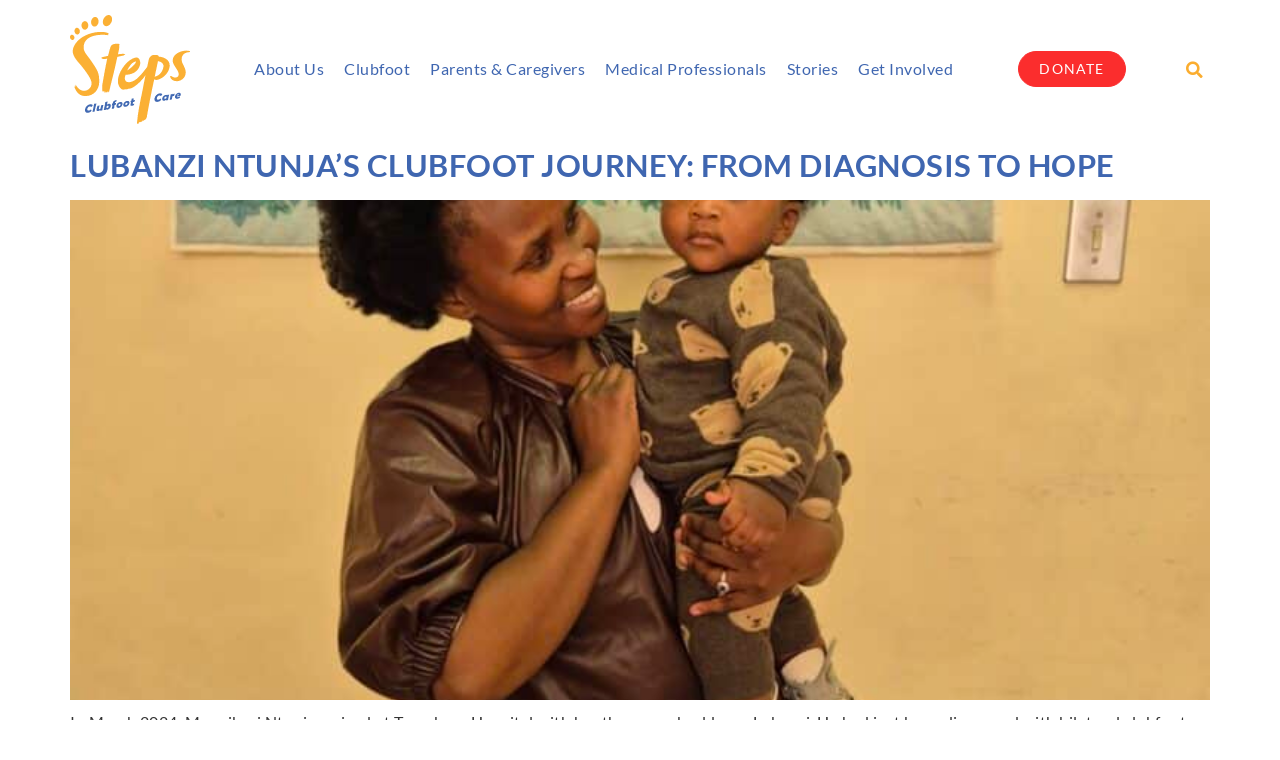

--- FILE ---
content_type: text/html; charset=UTF-8
request_url: https://steps.org.za/news-blog/category/success-stories/page/2/
body_size: 20869
content:
<!doctype html>
<html lang="en-US" prefix="og: https://ogp.me/ns#">
<head>
	<meta charset="UTF-8">
	<meta name="viewport" content="width=device-width, initial-scale=1">
	<link rel="profile" href="https://gmpg.org/xfn/11">
	
<!-- Search Engine Optimization by Rank Math - https://rankmath.com/ -->
<title>Success stories - Steps | Clubfoot support in Southern Africa</title><link rel="preload" href="https://steps.org.za/wp-content/uploads/2021/03/Steps-full-color-logo-01.svg" as="image" fetchpriority="high"><link rel="preload" href="https://steps.org.za/wp-content/uploads/2024/09/Lubanzi1-768x1024.jpg" as="image" imagesrcset="https://steps.org.za/wp-content/uploads/2024/09/Lubanzi1-768x1024.jpg 768w, https://steps.org.za/wp-content/uploads/2024/09/Lubanzi1-225x300.jpg 225w, https://steps.org.za/wp-content/uploads/2024/09/Lubanzi1-1152x1536.jpg 1152w, https://steps.org.za/wp-content/uploads/2024/09/Lubanzi1.jpg 1440w" imagesizes="(max-width: 768px) 100vw, 768px" fetchpriority="high">
<meta name="robots" content="follow, index, max-snippet:-1, max-video-preview:-1, max-image-preview:large"/>
<link rel="canonical" href="https://steps.org.za/news-blog/category/success-stories/page/2/" />
<link rel="prev" href="https://steps.org.za/news-blog/category/success-stories/" />
<link rel="next" href="https://steps.org.za/news-blog/category/success-stories/page/3/" />
<meta property="og:locale" content="en_US" />
<meta property="og:type" content="article" />
<meta property="og:title" content="Success stories - Steps | Clubfoot support in Southern Africa" />
<meta property="og:url" content="https://steps.org.za/news-blog/category/success-stories/page/2/" />
<meta property="og:site_name" content="Steps | Clubfoot support in Southern Africa" />
<meta name="twitter:card" content="summary_large_image" />
<meta name="twitter:title" content="Success stories - Steps | Clubfoot support in Southern Africa" />
<meta name="twitter:label1" content="Posts" />
<meta name="twitter:data1" content="111" />
<script type="application/ld+json" class="rank-math-schema">{"@context":"https://schema.org","@graph":[{"@type":"Organization","@id":"https://steps.org.za/#organization","name":"Steps | Clubfoot support in Southern Africa","url":"https://steps.org.za","logo":{"@type":"ImageObject","@id":"https://steps.org.za/#logo","url":"https://steps.org.za/wp-content/uploads/2021/03/Steps-full-color-logo-01.svg","contentUrl":"https://steps.org.za/wp-content/uploads/2021/03/Steps-full-color-logo-01.svg","caption":"Steps | Clubfoot support in Southern Africa","inLanguage":"en-US"}},{"@type":"WebSite","@id":"https://steps.org.za/#website","url":"https://steps.org.za","name":"Steps | Clubfoot support in Southern Africa","publisher":{"@id":"https://steps.org.za/#organization"},"inLanguage":"en-US"},{"@type":"CollectionPage","@id":"https://steps.org.za/news-blog/category/success-stories/page/2/#webpage","url":"https://steps.org.za/news-blog/category/success-stories/page/2/","name":"Success stories - Steps | Clubfoot support in Southern Africa","isPartOf":{"@id":"https://steps.org.za/#website"},"inLanguage":"en-US"}]}</script>
<!-- /Rank Math WordPress SEO plugin -->

<link rel='dns-prefetch' href='//www.googletagmanager.com' />

<style id='wp-img-auto-sizes-contain-inline-css'>
img:is([sizes=auto i],[sizes^="auto," i]){contain-intrinsic-size:3000px 1500px}
/*# sourceURL=wp-img-auto-sizes-contain-inline-css */
</style>
<link data-minify="1" rel='stylesheet' id='hello-elementor-css' href='https://steps.org.za/wp-content/cache/min/1/wp-content/themes/hello-elementor/assets/css/reset.css?ver=1768926689' media='all' />
<link data-minify="1" rel='stylesheet' id='hello-elementor-theme-style-css' href='https://steps.org.za/wp-content/cache/min/1/wp-content/themes/hello-elementor/assets/css/theme.css?ver=1768926689' media='all' />
<link data-minify="1" rel='stylesheet' id='hello-elementor-header-footer-css' href='https://steps.org.za/wp-content/cache/min/1/wp-content/themes/hello-elementor/assets/css/header-footer.css?ver=1768926689' media='all' />
<link rel='stylesheet' id='elementor-frontend-css' href='https://steps.org.za/wp-content/plugins/elementor/assets/css/frontend.min.css?ver=3.34.2' media='all' />
<link rel='stylesheet' id='widget-image-css' href='https://steps.org.za/wp-content/plugins/elementor/assets/css/widget-image.min.css?ver=3.34.2' media='all' />
<link rel='stylesheet' id='widget-nav-menu-css' href='https://steps.org.za/wp-content/plugins/elementor-pro/assets/css/widget-nav-menu.min.css?ver=3.34.0' media='all' />
<link rel='stylesheet' id='widget-search-form-css' href='https://steps.org.za/wp-content/plugins/elementor-pro/assets/css/widget-search-form.min.css?ver=3.34.0' media='all' />
<link rel='stylesheet' id='elementor-icons-shared-0-css' href='https://steps.org.za/wp-content/plugins/elementor/assets/lib/font-awesome/css/fontawesome.min.css?ver=5.15.3' media='all' />
<link data-minify="1" rel='stylesheet' id='elementor-icons-fa-solid-css' href='https://steps.org.za/wp-content/cache/min/1/wp-content/plugins/elementor/assets/lib/font-awesome/css/solid.min.css?ver=1768926689' media='all' />
<link rel='stylesheet' id='e-sticky-css' href='https://steps.org.za/wp-content/plugins/elementor-pro/assets/css/modules/sticky.min.css?ver=3.34.0' media='all' />
<link rel='stylesheet' id='widget-heading-css' href='https://steps.org.za/wp-content/plugins/elementor/assets/css/widget-heading.min.css?ver=3.34.2' media='all' />
<link rel='stylesheet' id='widget-form-css' href='https://steps.org.za/wp-content/plugins/elementor-pro/assets/css/widget-form.min.css?ver=3.34.0' media='all' />
<link rel='stylesheet' id='widget-icon-list-css' href='https://steps.org.za/wp-content/plugins/elementor/assets/css/widget-icon-list.min.css?ver=3.34.2' media='all' />
<link rel='stylesheet' id='widget-social-icons-css' href='https://steps.org.za/wp-content/plugins/elementor/assets/css/widget-social-icons.min.css?ver=3.34.2' media='all' />
<link rel='stylesheet' id='e-apple-webkit-css' href='https://steps.org.za/wp-content/plugins/elementor/assets/css/conditionals/apple-webkit.min.css?ver=3.34.2' media='all' />
<link rel='stylesheet' id='widget-divider-css' href='https://steps.org.za/wp-content/plugins/elementor/assets/css/widget-divider.min.css?ver=3.34.2' media='all' />
<link rel='stylesheet' id='widget-video-css' href='https://steps.org.za/wp-content/plugins/elementor/assets/css/widget-video.min.css?ver=3.34.2' media='all' />
<link rel='stylesheet' id='e-popup-css' href='https://steps.org.za/wp-content/plugins/elementor-pro/assets/css/conditionals/popup.min.css?ver=3.34.0' media='all' />
<link data-minify="1" rel='stylesheet' id='elementor-icons-css' href='https://steps.org.za/wp-content/cache/min/1/wp-content/plugins/elementor/assets/lib/eicons/css/elementor-icons.min.css?ver=1768926689' media='all' />
<link rel='stylesheet' id='elementor-post-11-css' href='https://steps.org.za/wp-content/uploads/elementor/css/post-11.css?ver=1768926342' media='all' />
<link rel='stylesheet' id='uael-frontend-css' href='https://steps.org.za/wp-content/plugins/ultimate-elementor/assets/min-css/uael-frontend.min.css?ver=1.42.3' media='all' />
<link rel='stylesheet' id='uael-teammember-social-icons-css' href='https://steps.org.za/wp-content/plugins/elementor/assets/css/widget-social-icons.min.css?ver=3.24.0' media='all' />
<link data-minify="1" rel='stylesheet' id='uael-social-share-icons-brands-css' href='https://steps.org.za/wp-content/cache/min/1/wp-content/plugins/elementor/assets/lib/font-awesome/css/brands.css?ver=1768926689' media='all' />
<link data-minify="1" rel='stylesheet' id='uael-social-share-icons-fontawesome-css' href='https://steps.org.za/wp-content/cache/min/1/wp-content/plugins/elementor/assets/lib/font-awesome/css/fontawesome.css?ver=1768926689' media='all' />
<link data-minify="1" rel='stylesheet' id='uael-nav-menu-icons-css' href='https://steps.org.za/wp-content/cache/min/1/wp-content/plugins/elementor/assets/lib/font-awesome/css/solid.css?ver=1768926689' media='all' />
<link data-minify="1" rel='stylesheet' id='font-awesome-5-all-css' href='https://steps.org.za/wp-content/cache/min/1/wp-content/plugins/elementor/assets/lib/font-awesome/css/all.min.css?ver=1768926689' media='all' />
<link rel='stylesheet' id='font-awesome-4-shim-css' href='https://steps.org.za/wp-content/plugins/elementor/assets/lib/font-awesome/css/v4-shims.min.css?ver=3.34.2' media='all' />
<link rel='stylesheet' id='elementor-post-23-css' href='https://steps.org.za/wp-content/uploads/elementor/css/post-23.css?ver=1768926343' media='all' />
<link rel='stylesheet' id='elementor-post-401-css' href='https://steps.org.za/wp-content/uploads/elementor/css/post-401.css?ver=1768926344' media='all' />
<link rel='stylesheet' id='elementor-post-1031-css' href='https://steps.org.za/wp-content/uploads/elementor/css/post-1031.css?ver=1768926344' media='all' />
<link rel='stylesheet' id='elementor-post-1025-css' href='https://steps.org.za/wp-content/uploads/elementor/css/post-1025.css?ver=1768926344' media='all' />
<link data-minify="1" rel='stylesheet' id='elementor-gf-local-lato-css' href='https://steps.org.za/wp-content/cache/min/1/wp-content/uploads/elementor/google-fonts/css/lato.css?ver=1768926689' media='all' />
<link data-minify="1" rel='stylesheet' id='elementor-icons-fa-brands-css' href='https://steps.org.za/wp-content/cache/min/1/wp-content/plugins/elementor/assets/lib/font-awesome/css/brands.min.css?ver=1768926689' media='all' />
<script src="https://steps.org.za/wp-includes/js/jquery/jquery.min.js?ver=3.7.1" id="jquery-core-js" type="pmdelayedscript" data-cfasync="false" data-no-optimize="1" data-no-defer="1" data-no-minify="1" data-rocketlazyloadscript="1"></script>
<script src="https://steps.org.za/wp-content/plugins/elementor/assets/lib/font-awesome/js/v4-shims.min.js?ver=3.34.2" id="font-awesome-4-shim-js" type="pmdelayedscript" data-cfasync="false" data-no-optimize="1" data-no-defer="1" data-no-minify="1" data-rocketlazyloadscript="1"></script>
<meta name="generator" content="Site Kit by Google 1.170.0" /><meta name="generator" content="Elementor 3.34.2; features: additional_custom_breakpoints; settings: css_print_method-external, google_font-enabled, font_display-auto">
<script type="pmdelayedscript" data-cfasync="false" data-no-optimize="1" data-no-defer="1" data-no-minify="1" data-rocketlazyloadscript="1">
!function (w, d, t) {
  w.TiktokAnalyticsObject=t;var ttq=w[t]=w[t]||[];ttq.methods=["page","track","identify","instances","debug","on","off","once","ready","alias","group","enableCookie","disableCookie"],ttq.setAndDefer=function(t,e){t[e]=function(){t.push([e].concat(Array.prototype.slice.call(arguments,0)))}};for(var i=0;i<ttq.methods.length;i++)ttq.setAndDefer(ttq,ttq.methods[i]);ttq.instance=function(t){for(var e=ttq._i[t]||[],n=0;n<ttq.methods.length;n++)ttq.setAndDefer(e,ttq.methods[n]);return e},ttq.load=function(e,n){var i="https://analytics.tiktok.com/i18n/pixel/events.js";ttq._i=ttq._i||{},ttq._i[e]=[],ttq._i[e]._u=i,ttq._t=ttq._t||{},ttq._t[e]=+new Date,ttq._o=ttq._o||{},ttq._o[e]=n||{};var o=document.createElement("script");o.type="text/javascript",o.async=!0,o.src=i+"?sdkid="+e+"&lib="+t;var a=document.getElementsByTagName("script")[0];a.parentNode.insertBefore(o,a)};

  ttq.load('CKRNKL3C77UAIQIC35EG');
  ttq.page();
}(window, document, 'ttq');
</script>
<!-- Google tag (gtag.js) -->
<script async src="https://www.googletagmanager.com/gtag/js?id=G-V5DW26RM4H" type="pmdelayedscript" data-cfasync="false" data-no-optimize="1" data-no-defer="1" data-no-minify="1" data-rocketlazyloadscript="1"></script>
<script type="pmdelayedscript" data-cfasync="false" data-no-optimize="1" data-no-defer="1" data-no-minify="1" data-rocketlazyloadscript="1">
  window.dataLayer = window.dataLayer || [];
  function gtag(){dataLayer.push(arguments);}
  gtag('js', new Date());

  gtag('config', 'G-V5DW26RM4H');
</script>
<!-- Meta Pixel Code -->
<script type="pmdelayedscript" data-cfasync="false" data-no-optimize="1" data-no-defer="1" data-no-minify="1" data-rocketlazyloadscript="1">
!function(f,b,e,v,n,t,s)
{if(f.fbq)return;n=f.fbq=function(){n.callMethod?
n.callMethod.apply(n,arguments):n.queue.push(arguments)};
if(!f._fbq)f._fbq=n;n.push=n;n.loaded=!0;n.version='2.0';
n.queue=[];t=b.createElement(e);t.async=!0;
t.src=v;s=b.getElementsByTagName(e)[0];
s.parentNode.insertBefore(t,s)}(window, document,'script',
'https://connect.facebook.net/en_US/fbevents.js');
fbq('init', '716413617185764');
fbq('track', 'PageView');
</script>
<noscript><img height="1" width="1" style="display:none"
src="https://www.facebook.com/tr?id=716413617185764&ev=PageView&noscript=1"
/></noscript>
<!-- End Meta Pixel Code -->
			<style>
				.e-con.e-parent:nth-of-type(n+4):not(.e-lazyloaded):not(.e-no-lazyload),
				.e-con.e-parent:nth-of-type(n+4):not(.e-lazyloaded):not(.e-no-lazyload) * {
					background-image: none !important;
				}
				@media screen and (max-height: 1024px) {
					.e-con.e-parent:nth-of-type(n+3):not(.e-lazyloaded):not(.e-no-lazyload),
					.e-con.e-parent:nth-of-type(n+3):not(.e-lazyloaded):not(.e-no-lazyload) * {
						background-image: none !important;
					}
				}
				@media screen and (max-height: 640px) {
					.e-con.e-parent:nth-of-type(n+2):not(.e-lazyloaded):not(.e-no-lazyload),
					.e-con.e-parent:nth-of-type(n+2):not(.e-lazyloaded):not(.e-no-lazyload) * {
						background-image: none !important;
					}
				}
			</style>
			<link rel="icon" href="https://steps.org.za/wp-content/uploads/2021/02/cropped-fivecon-steps-32x32.png" sizes="32x32" />
<link rel="icon" href="https://steps.org.za/wp-content/uploads/2021/02/cropped-fivecon-steps-192x192.png" sizes="192x192" />
<link rel="apple-touch-icon" href="https://steps.org.za/wp-content/uploads/2021/02/cropped-fivecon-steps-180x180.png" />
<meta name="msapplication-TileImage" content="https://steps.org.za/wp-content/uploads/2021/02/cropped-fivecon-steps-270x270.png" />
<noscript><style>.perfmatters-lazy[data-src]{display:none !important;}</style></noscript><style>.perfmatters-lazy-youtube{position:relative;width:100%;max-width:100%;height:0;padding-bottom:56.23%;overflow:hidden}.perfmatters-lazy-youtube img{position:absolute;top:0;right:0;bottom:0;left:0;display:block;width:100%;max-width:100%;height:auto;margin:auto;border:none;cursor:pointer;transition:.5s all;-webkit-transition:.5s all;-moz-transition:.5s all}.perfmatters-lazy-youtube img:hover{-webkit-filter:brightness(75%)}.perfmatters-lazy-youtube .play{position:absolute;top:50%;left:50%;right:auto;width:68px;height:48px;margin-left:-34px;margin-top:-24px;background:url(https://steps.org.za/wp-content/plugins/perfmatters/img/youtube.svg) no-repeat;background-position:center;background-size:cover;pointer-events:none;filter:grayscale(1)}.perfmatters-lazy-youtube:hover .play{filter:grayscale(0)}.perfmatters-lazy-youtube iframe{position:absolute;top:0;left:0;width:100%;height:100%;z-index:99}.wp-has-aspect-ratio .wp-block-embed__wrapper{position:relative;}.wp-has-aspect-ratio .perfmatters-lazy-youtube{position:absolute;top:0;right:0;bottom:0;left:0;width:100%;height:100%;padding-bottom:0}body .perfmatters-lazy-css-bg:not([data-ll-status=entered]),body .perfmatters-lazy-css-bg:not([data-ll-status=entered]) *,body .perfmatters-lazy-css-bg:not([data-ll-status=entered])::before,body .perfmatters-lazy-css-bg:not([data-ll-status=entered])::after,body .perfmatters-lazy-css-bg:not([data-ll-status=entered]) *::before,body .perfmatters-lazy-css-bg:not([data-ll-status=entered]) *::after{background-image:none!important;will-change:transform;transition:opacity 0.025s ease-in,transform 0.025s ease-in!important;}</style><meta name="generator" content="WP Rocket 3.19.2.1" data-wpr-features="wpr_minify_js wpr_minify_css wpr_preload_links wpr_desktop" /></head>
<body class="archive paged category category-success-stories category-14 wp-custom-logo wp-embed-responsive paged-2 category-paged-2 wp-theme-hello-elementor hello-elementor-default elementor-default elementor-kit-11">


<a class="skip-link screen-reader-text" href="#content">Skip to content</a>

		<header data-rocket-location-hash="633f18caf5586663e9be725e644e5026" data-elementor-type="header" data-elementor-id="23" class="elementor elementor-23 elementor-location-header" data-elementor-post-type="elementor_library">
			<div class="elementor-element elementor-element-99f4698 e-flex e-con-boxed e-con e-parent" data-id="99f4698" data-element_type="container" data-settings="{&quot;background_background&quot;:&quot;classic&quot;,&quot;sticky&quot;:&quot;top&quot;,&quot;sticky_on&quot;:[&quot;desktop&quot;],&quot;sticky_offset&quot;:0,&quot;sticky_effects_offset&quot;:0,&quot;sticky_anchor_link_offset&quot;:0}">
					<div data-rocket-location-hash="da3b654b339ed49f0234db69a353a170" class="e-con-inner">
				<div class="elementor-element elementor-element-3d35845 elementor-widget elementor-widget-theme-site-logo elementor-widget-image" data-id="3d35845" data-element_type="widget" data-widget_type="theme-site-logo.default">
				<div class="elementor-widget-container">
											<a href="https://steps.org.za">
			<img data-perfmatters-preload src="https://steps.org.za/wp-content/uploads/2021/03/Steps-full-color-logo-01.svg" class="attachment-full size-full wp-image-375" alt fetchpriority="high">				</a>
											</div>
				</div>
				<div class="elementor-element elementor-element-059a09e elementor-nav-menu__align-end elementor-nav-menu--stretch elementor-widget-mobile__width-initial elementor-nav-menu__text-align-center elementor-nav-menu--dropdown-tablet elementor-nav-menu--toggle elementor-nav-menu--burger elementor-widget elementor-widget-nav-menu" data-id="059a09e" data-element_type="widget" data-settings="{&quot;full_width&quot;:&quot;stretch&quot;,&quot;layout&quot;:&quot;horizontal&quot;,&quot;submenu_icon&quot;:{&quot;value&quot;:&quot;&lt;i class=\&quot;fas fa-caret-down\&quot; aria-hidden=\&quot;true\&quot;&gt;&lt;\/i&gt;&quot;,&quot;library&quot;:&quot;fa-solid&quot;},&quot;toggle&quot;:&quot;burger&quot;}" data-widget_type="nav-menu.default">
				<div class="elementor-widget-container">
								<nav aria-label="Menu" class="elementor-nav-menu--main elementor-nav-menu__container elementor-nav-menu--layout-horizontal e--pointer-text e--animation-none">
				<ul id="menu-1-059a09e" class="elementor-nav-menu"><li class="menu-item menu-item-type-custom menu-item-object-custom menu-item-has-children menu-item-1311"><a class="elementor-item">About Us</a>
<ul class="sub-menu elementor-nav-menu--dropdown">
	<li class="menu-item menu-item-type-post_type menu-item-object-page menu-item-11886"><a href="https://steps.org.za/about-us/about-steps/" class="elementor-sub-item">About Steps</a></li>
	<li class="menu-item menu-item-type-post_type menu-item-object-page menu-item-11887"><a href="https://steps.org.za/about-us/story/" class="elementor-sub-item">Story</a></li>
	<li class="menu-item menu-item-type-post_type menu-item-object-page menu-item-11891"><a href="https://steps.org.za/about-us/model/" class="elementor-sub-item">Model</a></li>
	<li class="menu-item menu-item-type-post_type menu-item-object-page menu-item-11888"><a href="https://steps.org.za/about-us/annual-reports/" class="elementor-sub-item">Impact &#8211; Annual Reports</a></li>
</ul>
</li>
<li class="menu-item menu-item-type-custom menu-item-object-custom menu-item-has-children menu-item-11881"><a class="elementor-item">Clubfoot</a>
<ul class="sub-menu elementor-nav-menu--dropdown">
	<li class="menu-item menu-item-type-post_type menu-item-object-page menu-item-11899"><a href="https://steps.org.za/clubfoot/what-is-clubfoot/" class="elementor-sub-item">What is Clubfoot?</a></li>
	<li class="menu-item menu-item-type-post_type menu-item-object-page menu-item-11895"><a href="https://steps.org.za/clubfoot/clubfoot-treatment/" class="elementor-sub-item">Clubfoot treatment</a></li>
</ul>
</li>
<li class="menu-item menu-item-type-custom menu-item-object-custom menu-item-has-children menu-item-11882"><a class="elementor-item">Parents &#038; Caregivers</a>
<ul class="sub-menu elementor-nav-menu--dropdown">
	<li class="menu-item menu-item-type-post_type menu-item-object-page menu-item-11916"><a href="https://steps.org.za/parents-and-caregivers/ponseti-for-parents/" class="elementor-sub-item">Ponseti for Parents</a></li>
	<li class="menu-item menu-item-type-post_type menu-item-object-page menu-item-11903"><a href="https://steps.org.za/parents-and-caregivers/find-a-clinic/" class="elementor-sub-item">Find a clinic</a></li>
	<li class="menu-item menu-item-type-post_type menu-item-object-page menu-item-11906"><a href="https://steps.org.za/parents-and-caregivers/helpful-resources/" class="elementor-sub-item">Helpful Resources</a></li>
</ul>
</li>
<li class="menu-item menu-item-type-custom menu-item-object-custom menu-item-has-children menu-item-11883"><a class="elementor-item">Medical Professionals</a>
<ul class="sub-menu elementor-nav-menu--dropdown">
	<li class="menu-item menu-item-type-post_type menu-item-object-page menu-item-11913"><a href="https://steps.org.za/medical-professionals/clubfoot-education/" class="elementor-sub-item"> Clubfoot Education</a></li>
	<li class="menu-item menu-item-type-post_type menu-item-object-page menu-item-11912"><a href="https://steps.org.za/medical-professionals/helpful-resources/" class="elementor-sub-item">Helpful Resources</a></li>
</ul>
</li>
<li class="menu-item menu-item-type-post_type menu-item-object-page menu-item-12016"><a href="https://steps.org.za/stories/" class="elementor-item">Stories</a></li>
<li class="menu-item menu-item-type-custom menu-item-object-custom menu-item-has-children menu-item-12691"><a class="elementor-item">Get involved</a>
<ul class="sub-menu elementor-nav-menu--dropdown">
	<li class="menu-item menu-item-type-post_type menu-item-object-page menu-item-18126"><a href="https://steps.org.za/get-involved/donate/" class="elementor-sub-item">Donate</a></li>
	<li class="menu-item menu-item-type-post_type menu-item-object-page menu-item-12697"><a href="https://steps.org.za/get-involved/stepping-up/" class="elementor-sub-item">Stepping Up</a></li>
	<li class="menu-item menu-item-type-post_type menu-item-object-page menu-item-12706"><a href="https://steps.org.za/get-involved/myschool/" class="elementor-sub-item">MySchool</a></li>
	<li class="menu-item menu-item-type-post_type menu-item-object-page menu-item-12712"><a href="https://steps.org.za/get-involved/ambassadors/" class="elementor-sub-item">Ambassadors</a></li>
	<li class="menu-item menu-item-type-post_type menu-item-object-page menu-item-12720"><a href="https://steps.org.za/get-involved/fundraise-for-us/" class="elementor-sub-item">Fundraise for us</a></li>
</ul>
</li>
</ul>			</nav>
					<div class="elementor-menu-toggle" role="button" tabindex="0" aria-label="Menu Toggle" aria-expanded="false">
			<i aria-hidden="true" role="presentation" class="elementor-menu-toggle__icon--open eicon-menu-bar"></i><i aria-hidden="true" role="presentation" class="elementor-menu-toggle__icon--close eicon-close"></i>		</div>
					<nav class="elementor-nav-menu--dropdown elementor-nav-menu__container" aria-hidden="true">
				<ul id="menu-2-059a09e" class="elementor-nav-menu"><li class="menu-item menu-item-type-custom menu-item-object-custom menu-item-has-children menu-item-1311"><a class="elementor-item" tabindex="-1">About Us</a>
<ul class="sub-menu elementor-nav-menu--dropdown">
	<li class="menu-item menu-item-type-post_type menu-item-object-page menu-item-11886"><a href="https://steps.org.za/about-us/about-steps/" class="elementor-sub-item" tabindex="-1">About Steps</a></li>
	<li class="menu-item menu-item-type-post_type menu-item-object-page menu-item-11887"><a href="https://steps.org.za/about-us/story/" class="elementor-sub-item" tabindex="-1">Story</a></li>
	<li class="menu-item menu-item-type-post_type menu-item-object-page menu-item-11891"><a href="https://steps.org.za/about-us/model/" class="elementor-sub-item" tabindex="-1">Model</a></li>
	<li class="menu-item menu-item-type-post_type menu-item-object-page menu-item-11888"><a href="https://steps.org.za/about-us/annual-reports/" class="elementor-sub-item" tabindex="-1">Impact &#8211; Annual Reports</a></li>
</ul>
</li>
<li class="menu-item menu-item-type-custom menu-item-object-custom menu-item-has-children menu-item-11881"><a class="elementor-item" tabindex="-1">Clubfoot</a>
<ul class="sub-menu elementor-nav-menu--dropdown">
	<li class="menu-item menu-item-type-post_type menu-item-object-page menu-item-11899"><a href="https://steps.org.za/clubfoot/what-is-clubfoot/" class="elementor-sub-item" tabindex="-1">What is Clubfoot?</a></li>
	<li class="menu-item menu-item-type-post_type menu-item-object-page menu-item-11895"><a href="https://steps.org.za/clubfoot/clubfoot-treatment/" class="elementor-sub-item" tabindex="-1">Clubfoot treatment</a></li>
</ul>
</li>
<li class="menu-item menu-item-type-custom menu-item-object-custom menu-item-has-children menu-item-11882"><a class="elementor-item" tabindex="-1">Parents &#038; Caregivers</a>
<ul class="sub-menu elementor-nav-menu--dropdown">
	<li class="menu-item menu-item-type-post_type menu-item-object-page menu-item-11916"><a href="https://steps.org.za/parents-and-caregivers/ponseti-for-parents/" class="elementor-sub-item" tabindex="-1">Ponseti for Parents</a></li>
	<li class="menu-item menu-item-type-post_type menu-item-object-page menu-item-11903"><a href="https://steps.org.za/parents-and-caregivers/find-a-clinic/" class="elementor-sub-item" tabindex="-1">Find a clinic</a></li>
	<li class="menu-item menu-item-type-post_type menu-item-object-page menu-item-11906"><a href="https://steps.org.za/parents-and-caregivers/helpful-resources/" class="elementor-sub-item" tabindex="-1">Helpful Resources</a></li>
</ul>
</li>
<li class="menu-item menu-item-type-custom menu-item-object-custom menu-item-has-children menu-item-11883"><a class="elementor-item" tabindex="-1">Medical Professionals</a>
<ul class="sub-menu elementor-nav-menu--dropdown">
	<li class="menu-item menu-item-type-post_type menu-item-object-page menu-item-11913"><a href="https://steps.org.za/medical-professionals/clubfoot-education/" class="elementor-sub-item" tabindex="-1"> Clubfoot Education</a></li>
	<li class="menu-item menu-item-type-post_type menu-item-object-page menu-item-11912"><a href="https://steps.org.za/medical-professionals/helpful-resources/" class="elementor-sub-item" tabindex="-1">Helpful Resources</a></li>
</ul>
</li>
<li class="menu-item menu-item-type-post_type menu-item-object-page menu-item-12016"><a href="https://steps.org.za/stories/" class="elementor-item" tabindex="-1">Stories</a></li>
<li class="menu-item menu-item-type-custom menu-item-object-custom menu-item-has-children menu-item-12691"><a class="elementor-item" tabindex="-1">Get involved</a>
<ul class="sub-menu elementor-nav-menu--dropdown">
	<li class="menu-item menu-item-type-post_type menu-item-object-page menu-item-18126"><a href="https://steps.org.za/get-involved/donate/" class="elementor-sub-item" tabindex="-1">Donate</a></li>
	<li class="menu-item menu-item-type-post_type menu-item-object-page menu-item-12697"><a href="https://steps.org.za/get-involved/stepping-up/" class="elementor-sub-item" tabindex="-1">Stepping Up</a></li>
	<li class="menu-item menu-item-type-post_type menu-item-object-page menu-item-12706"><a href="https://steps.org.za/get-involved/myschool/" class="elementor-sub-item" tabindex="-1">MySchool</a></li>
	<li class="menu-item menu-item-type-post_type menu-item-object-page menu-item-12712"><a href="https://steps.org.za/get-involved/ambassadors/" class="elementor-sub-item" tabindex="-1">Ambassadors</a></li>
	<li class="menu-item menu-item-type-post_type menu-item-object-page menu-item-12720"><a href="https://steps.org.za/get-involved/fundraise-for-us/" class="elementor-sub-item" tabindex="-1">Fundraise for us</a></li>
</ul>
</li>
</ul>			</nav>
						</div>
				</div>
				<div class="elementor-element elementor-element-f9584ab elementor-mobile-align-center elementor-widget elementor-widget-global elementor-global-16522 elementor-widget-button" data-id="f9584ab" data-element_type="widget" data-widget_type="button.default">
				<div class="elementor-widget-container">
									<div class="elementor-button-wrapper">
					<a class="elementor-button elementor-button-link elementor-size-sm" href="https://steps.org.za/get-involved/donate/">
						<span class="elementor-button-content-wrapper">
									<span class="elementor-button-text">donate</span>
					</span>
					</a>
				</div>
								</div>
				</div>
				<div class="elementor-element elementor-element-ebd88f6 elementor-search-form--skin-full_screen elementor-widget elementor-widget-search-form" data-id="ebd88f6" data-element_type="widget" data-settings="{&quot;skin&quot;:&quot;full_screen&quot;}" data-widget_type="search-form.default">
				<div class="elementor-widget-container">
							<search role="search">
			<form class="elementor-search-form" action="https://steps.org.za" method="get">
												<div class="elementor-search-form__toggle" role="button" tabindex="0" aria-label="Search">
					<i aria-hidden="true" class="fas fa-search"></i>				</div>
								<div class="elementor-search-form__container">
					<label class="elementor-screen-only" for="elementor-search-form-ebd88f6">Search</label>

					
					<input id="elementor-search-form-ebd88f6" placeholder="Search..." class="elementor-search-form__input" type="search" name="s" value="">
					
					
										<div class="dialog-lightbox-close-button dialog-close-button" role="button" tabindex="0" aria-label="Close this search box.">
						<i aria-hidden="true" class="eicon-close"></i>					</div>
									</div>
			</form>
		</search>
						</div>
				</div>
					</div>
				</div>
				</header>
		<main data-rocket-location-hash="44d90561c13dfb01de27e61126f06bb7" id="content" class="site-main">

	
	<div data-rocket-location-hash="3d643da528504e4be623eff3e109df56" class="page-content">
					<article data-rocket-location-hash="5cf5203b4af8370a13978ddcbd510a10" class="post">
				<h2 class="entry-title"><a href="https://steps.org.za/news-blog/lubanzi-ntunjas-clubfoot-journey-from-diagnosis-to-hope/">Lubanzi Ntunja&#8217;s Clubfoot Journey: From Diagnosis to Hope</a></h2><a href="https://steps.org.za/news-blog/lubanzi-ntunjas-clubfoot-journey-from-diagnosis-to-hope/"><img data-perfmatters-preload fetchpriority="high" width="768" height="1024" src="https://steps.org.za/wp-content/uploads/2024/09/Lubanzi1-768x1024.jpg" class="attachment-large size-large wp-post-image" alt decoding="async" srcset="https://steps.org.za/wp-content/uploads/2024/09/Lubanzi1-768x1024.jpg 768w, https://steps.org.za/wp-content/uploads/2024/09/Lubanzi1-225x300.jpg 225w, https://steps.org.za/wp-content/uploads/2024/09/Lubanzi1-1152x1536.jpg 1152w, https://steps.org.za/wp-content/uploads/2024/09/Lubanzi1.jpg 1440w" sizes="(max-width: 768px) 100vw, 768px"></a><p>In March 2024, Mongikazi Ntunja arrived at Tygerberg Hospital with her three-week-old son, Lubanzi. He had just been diagnosed with bilateral clubfoot—an unfamiliar term that left Mongikazi unsure of what the future held for her baby boy. “I had never heard of clubfoot,” Mongikazi recalls. “The nurse at the hospital told me my baby had [&hellip;]</p>
			</article>
					<article data-rocket-location-hash="7157cb4c2a6e938276d03c06f4c8ce21" class="post">
				<h2 class="entry-title"><a href="https://steps.org.za/news-blog/cele/">Celebrating Milestones: Jack Jiyane Graduates from Clubfoot Treatment</a></h2><a href="https://steps.org.za/news-blog/cele/"><img width="480" height="640" src="data:image/svg+xml,%3Csvg%20xmlns=&#039;http://www.w3.org/2000/svg&#039;%20width=&#039;480&#039;%20height=&#039;640&#039;%20viewBox=&#039;0%200%20480%20640&#039;%3E%3C/svg%3E" class="attachment-large size-large wp-post-image perfmatters-lazy" alt decoding="async" data-src="https://steps.org.za/wp-content/uploads/2024/09/image1.jpeg" data-srcset="https://steps.org.za/wp-content/uploads/2024/09/image1.jpeg 480w, https://steps.org.za/wp-content/uploads/2024/09/image1-225x300.jpeg 225w" data-sizes="(max-width: 480px) 100vw, 480px" /><noscript><img width="480" height="640" src="https://steps.org.za/wp-content/uploads/2024/09/image1.jpeg" class="attachment-large size-large wp-post-image" alt="" decoding="async" srcset="https://steps.org.za/wp-content/uploads/2024/09/image1.jpeg 480w, https://steps.org.za/wp-content/uploads/2024/09/image1-225x300.jpeg 225w" sizes="(max-width: 480px) 100vw, 480px" /></noscript></a><p>Mom Patience Jiyane recently wrote to us with heart-warming news: her son Jack has successfully graduated from wearing his clubfoot brace, and has officially completed his clubfoot treatment. Born in July 2018, Jack is six years old and will start school next year with beautiful, flexible feet. Patience shared their journey with us: The Diagnosis [&hellip;]</p>
			</article>
					<article data-rocket-location-hash="e50342f00027f55ea371e81684adec40" class="post">
				<h2 class="entry-title"><a href="https://steps.org.za/news-blog/refeletse-clubfoot-treatment-my-son-is-proof-that-clubfoot-is-treatable-a-story-of-hope-perseverance-and-progress/">Refeletse&#8217;s Clubfoot Treatment: My son is proof that clubfoot is treatable. A story of hope, perseverance, and progress.</a></h2><a href="https://steps.org.za/news-blog/refeletse-clubfoot-treatment-my-son-is-proof-that-clubfoot-is-treatable-a-story-of-hope-perseverance-and-progress/"><img width="800" height="800" src="data:image/svg+xml,%3Csvg%20xmlns=&#039;http://www.w3.org/2000/svg&#039;%20width=&#039;800&#039;%20height=&#039;800&#039;%20viewBox=&#039;0%200%20800%20800&#039;%3E%3C/svg%3E" class="attachment-large size-large wp-post-image perfmatters-lazy" alt decoding="async" data-src="https://steps.org.za/wp-content/uploads/2024/09/Untitled-design-1024x1024.jpg" data-srcset="https://steps.org.za/wp-content/uploads/2024/09/Untitled-design-1024x1024.jpg 1024w, https://steps.org.za/wp-content/uploads/2024/09/Untitled-design-300x300.jpg 300w, https://steps.org.za/wp-content/uploads/2024/09/Untitled-design-768x768.jpg 768w, https://steps.org.za/wp-content/uploads/2024/09/Untitled-design.jpg 1080w" data-sizes="(max-width: 800px) 100vw, 800px" /><noscript><img width="800" height="800" src="https://steps.org.za/wp-content/uploads/2024/09/Untitled-design-1024x1024.jpg" class="attachment-large size-large wp-post-image" alt="" decoding="async" srcset="https://steps.org.za/wp-content/uploads/2024/09/Untitled-design-1024x1024.jpg 1024w, https://steps.org.za/wp-content/uploads/2024/09/Untitled-design-300x300.jpg 300w, https://steps.org.za/wp-content/uploads/2024/09/Untitled-design-768x768.jpg 768w, https://steps.org.za/wp-content/uploads/2024/09/Untitled-design.jpg 1080w" sizes="(max-width: 800px) 100vw, 800px" /></noscript></a><p>Refeletse Monaila’s mother shares their story: My husband and I brought our week-old baby boy to the Tygerberg Hospital Clubfoot Clinic, filled with a mix of emotions—fear, uncertainty, and hope. We didn’t know what to expect, but from the moment we arrived, we were met with kindness, encouragement, and support from Jane from Steps and [&hellip;]</p>
			</article>
					<article data-rocket-location-hash="d88c549e428e808ca36f4dc2aca03329" class="post">
				<h2 class="entry-title"><a href="https://steps.org.za/news-blog/our-18-year-old-wonder-tumiso-moloi/">Our 18 year old wonder – Tumiso Moloi</a></h2><a href="https://steps.org.za/news-blog/our-18-year-old-wonder-tumiso-moloi/"><img width="474" height="363" src="data:image/svg+xml,%3Csvg%20xmlns=&#039;http://www.w3.org/2000/svg&#039;%20width=&#039;474&#039;%20height=&#039;363&#039;%20viewBox=&#039;0%200%20474%20363&#039;%3E%3C/svg%3E" class="attachment-large size-large wp-post-image perfmatters-lazy" alt decoding="async" data-src="https://steps.org.za/wp-content/uploads/2023/07/Visual-from-TrueLove.jpg" data-srcset="https://steps.org.za/wp-content/uploads/2023/07/Visual-from-TrueLove.jpg 474w, https://steps.org.za/wp-content/uploads/2023/07/Visual-from-TrueLove-300x230.jpg 300w" data-sizes="(max-width: 474px) 100vw, 474px" /><noscript><img width="474" height="363" src="https://steps.org.za/wp-content/uploads/2023/07/Visual-from-TrueLove.jpg" class="attachment-large size-large wp-post-image" alt="" decoding="async" srcset="https://steps.org.za/wp-content/uploads/2023/07/Visual-from-TrueLove.jpg 474w, https://steps.org.za/wp-content/uploads/2023/07/Visual-from-TrueLove-300x230.jpg 300w" sizes="(max-width: 474px) 100vw, 474px" /></noscript></a><p>In 2005, Brenda Moloi emailed Karen Mara Moss with a query about her 4-month-old baby, who was born with clubfoot. With that email, Tumiso became one of the first babies in South Africa to receive the Ponseti treatment for clubfoot. STEPS was but a baby then too. Now, we are both celebrating our 18th birthday [&hellip;]</p>
			</article>
					<article data-rocket-location-hash="cd0d5eeeaa3b9b65add93e3e7c1daab2" class="post">
				<h2 class="entry-title"><a href="https://steps.org.za/news-blog/bulumko-turns-5-a-happy-update-on-his-clubfoot-story/">Bulumko turns 5! A happy update on his clubfoot story</a></h2><a href="https://steps.org.za/news-blog/bulumko-turns-5-a-happy-update-on-his-clubfoot-story/"><img width="800" height="991" src="data:image/svg+xml,%3Csvg%20xmlns=&#039;http://www.w3.org/2000/svg&#039;%20width=&#039;800&#039;%20height=&#039;991&#039;%20viewBox=&#039;0%200%20800%20991&#039;%3E%3C/svg%3E" class="attachment-large size-large wp-post-image perfmatters-lazy" alt decoding="async" data-src="https://steps.org.za/wp-content/uploads/2024/02/Bulumko-Magwegwe-Graduation-Photo-3-827x1024.jpg" data-srcset="https://steps.org.za/wp-content/uploads/2024/02/Bulumko-Magwegwe-Graduation-Photo-3-827x1024.jpg 827w, https://steps.org.za/wp-content/uploads/2024/02/Bulumko-Magwegwe-Graduation-Photo-3-242x300.jpg 242w, https://steps.org.za/wp-content/uploads/2024/02/Bulumko-Magwegwe-Graduation-Photo-3-768x951.jpg 768w, https://steps.org.za/wp-content/uploads/2024/02/Bulumko-Magwegwe-Graduation-Photo-3-1240x1536.jpg 1240w, https://steps.org.za/wp-content/uploads/2024/02/Bulumko-Magwegwe-Graduation-Photo-3.jpg 1550w" data-sizes="(max-width: 800px) 100vw, 800px" /><noscript><img width="800" height="991" src="https://steps.org.za/wp-content/uploads/2024/02/Bulumko-Magwegwe-Graduation-Photo-3-827x1024.jpg" class="attachment-large size-large wp-post-image" alt="" decoding="async" srcset="https://steps.org.za/wp-content/uploads/2024/02/Bulumko-Magwegwe-Graduation-Photo-3-827x1024.jpg 827w, https://steps.org.za/wp-content/uploads/2024/02/Bulumko-Magwegwe-Graduation-Photo-3-242x300.jpg 242w, https://steps.org.za/wp-content/uploads/2024/02/Bulumko-Magwegwe-Graduation-Photo-3-768x951.jpg 768w, https://steps.org.za/wp-content/uploads/2024/02/Bulumko-Magwegwe-Graduation-Photo-3-1240x1536.jpg 1240w, https://steps.org.za/wp-content/uploads/2024/02/Bulumko-Magwegwe-Graduation-Photo-3.jpg 1550w" sizes="(max-width: 800px) 100vw, 800px" /></noscript></a><p>Bulumko Magwegwe’s 5th birthday was on the 2nd of December. He recently celebrated another big milestone, his successful graduation from clubfoot treatment! We celebrated with Bulumko and his mother Nobaxolisi and presented him with a STEPS treatment graduation certificate at the Tygerberg Hospital clinic where he was successfully treated. We first shared Bulumko’s story in [&hellip;]</p>
			</article>
					<article data-rocket-location-hash="9ee0089b4a3315b300bd43caf7ef9d04" class="post">
				<h2 class="entry-title"><a href="https://steps.org.za/news-blog/zainabs-story-she-loves-dancing-with-her-sisters/">Zainab’s story &#8211; ‘She loves dancing with her sisters’</a></h2><a href="https://steps.org.za/news-blog/zainabs-story-she-loves-dancing-with-her-sisters/"><img width="585" height="688" src="data:image/svg+xml,%3Csvg%20xmlns=&#039;http://www.w3.org/2000/svg&#039;%20width=&#039;585&#039;%20height=&#039;688&#039;%20viewBox=&#039;0%200%20585%20688&#039;%3E%3C/svg%3E" class="attachment-large size-large wp-post-image perfmatters-lazy" alt decoding="async" data-src="https://steps.org.za/wp-content/uploads/2022/05/7.-Zainab.jpg" data-srcset="https://steps.org.za/wp-content/uploads/2022/05/7.-Zainab.jpg 585w, https://steps.org.za/wp-content/uploads/2022/05/7.-Zainab-255x300.jpg 255w" data-sizes="(max-width: 585px) 100vw, 585px" /><noscript><img width="585" height="688" src="https://steps.org.za/wp-content/uploads/2022/05/7.-Zainab.jpg" class="attachment-large size-large wp-post-image" alt="" decoding="async" srcset="https://steps.org.za/wp-content/uploads/2022/05/7.-Zainab.jpg 585w, https://steps.org.za/wp-content/uploads/2022/05/7.-Zainab-255x300.jpg 255w" sizes="(max-width: 585px) 100vw, 585px" /></noscript></a><p>Zainab Dawood will be six years old in September, and she was born with clubfoot. She was treated soon after birth at Maitland Cottage Children’s Orthopaedic Hospital in Cape Town. Zainab’s mother Samia says: “I remember going for my 20 week pregnancy scan and finding out that my baby had clubfoot. I knew nothing about [&hellip;]</p>
			</article>
					<article data-rocket-location-hash="e7d6a43d9dd90aa5d0452ec192369c23" class="post">
				<h2 class="entry-title"><a href="https://steps.org.za/news-blog/hermans-clubfoot-success-story-we-are-completely-positive-about-his-future/">Herman’s clubfoot success story &#8211; ‘We are completely positive about his future’</a></h2><a href="https://steps.org.za/news-blog/hermans-clubfoot-success-story-we-are-completely-positive-about-his-future/"><img width="455" height="1024" src="data:image/svg+xml,%3Csvg%20xmlns=&#039;http://www.w3.org/2000/svg&#039;%20width=&#039;455&#039;%20height=&#039;1024&#039;%20viewBox=&#039;0%200%20455%201024&#039;%3E%3C/svg%3E" class="attachment-large size-large wp-post-image perfmatters-lazy" alt decoding="async" data-src="https://steps.org.za/wp-content/uploads/2024/02/Herman2-page-001-455x1024.jpg" data-srcset="https://steps.org.za/wp-content/uploads/2024/02/Herman2-page-001-455x1024.jpg 455w, https://steps.org.za/wp-content/uploads/2024/02/Herman2-page-001-133x300.jpg 133w, https://steps.org.za/wp-content/uploads/2024/02/Herman2-page-001-768x1727.jpg 768w, https://steps.org.za/wp-content/uploads/2024/02/Herman2-page-001-683x1536.jpg 683w, https://steps.org.za/wp-content/uploads/2024/02/Herman2-page-001.jpg 854w" data-sizes="(max-width: 455px) 100vw, 455px" /><noscript><img width="455" height="1024" src="https://steps.org.za/wp-content/uploads/2024/02/Herman2-page-001-455x1024.jpg" class="attachment-large size-large wp-post-image" alt="" decoding="async" srcset="https://steps.org.za/wp-content/uploads/2024/02/Herman2-page-001-455x1024.jpg 455w, https://steps.org.za/wp-content/uploads/2024/02/Herman2-page-001-133x300.jpg 133w, https://steps.org.za/wp-content/uploads/2024/02/Herman2-page-001-768x1727.jpg 768w, https://steps.org.za/wp-content/uploads/2024/02/Herman2-page-001-683x1536.jpg 683w, https://steps.org.za/wp-content/uploads/2024/02/Herman2-page-001.jpg 854w" sizes="(max-width: 455px) 100vw, 455px" /></noscript></a><p>Herman Nagel will be six years old in October 2022. He lives in Vanderbijlpark,Gauteng with his mom and dad, Hannelie and Nico, and brother Nicholas. He was born with bilateral clubfoot. Hannelie says, ”We only found out he had clubfoot the day he was born. We were shocked, you don&#8217;t expect something like that because [&hellip;]</p>
			</article>
					<article data-rocket-location-hash="acc1368896907a000e3fcf41f0894d21" class="post">
				<h2 class="entry-title"><a href="https://steps.org.za/news-blog/gracelynnes-clubfoot-success-story-she-wants-to-be-a-doctor-when-she-grows-up/">Gracelynne’s clubfoot success story &#8211; ‘She wants to be a doctor when she grows up.’</a></h2><a href="https://steps.org.za/news-blog/gracelynnes-clubfoot-success-story-she-wants-to-be-a-doctor-when-she-grows-up/"><img width="680" height="1024" src="data:image/svg+xml,%3Csvg%20xmlns=&#039;http://www.w3.org/2000/svg&#039;%20width=&#039;680&#039;%20height=&#039;1024&#039;%20viewBox=&#039;0%200%20680%201024&#039;%3E%3C/svg%3E" class="attachment-large size-large wp-post-image perfmatters-lazy" alt decoding="async" data-src="https://steps.org.za/wp-content/uploads/2024/02/Gracelynn-page-001-680x1024.jpg" data-srcset="https://steps.org.za/wp-content/uploads/2024/02/Gracelynn-page-001-680x1024.jpg 680w, https://steps.org.za/wp-content/uploads/2024/02/Gracelynn-page-001-199x300.jpg 199w, https://steps.org.za/wp-content/uploads/2024/02/Gracelynn-page-001-768x1157.jpg 768w, https://steps.org.za/wp-content/uploads/2024/02/Gracelynn-page-001-1020x1536.jpg 1020w, https://steps.org.za/wp-content/uploads/2024/02/Gracelynn-page-001.jpg 1265w" data-sizes="(max-width: 680px) 100vw, 680px" /><noscript><img width="680" height="1024" src="https://steps.org.za/wp-content/uploads/2024/02/Gracelynn-page-001-680x1024.jpg" class="attachment-large size-large wp-post-image" alt="" decoding="async" srcset="https://steps.org.za/wp-content/uploads/2024/02/Gracelynn-page-001-680x1024.jpg 680w, https://steps.org.za/wp-content/uploads/2024/02/Gracelynn-page-001-199x300.jpg 199w, https://steps.org.za/wp-content/uploads/2024/02/Gracelynn-page-001-768x1157.jpg 768w, https://steps.org.za/wp-content/uploads/2024/02/Gracelynn-page-001-1020x1536.jpg 1020w, https://steps.org.za/wp-content/uploads/2024/02/Gracelynn-page-001.jpg 1265w" sizes="(max-width: 680px) 100vw, 680px" /></noscript></a><p>Ivy Muffler, Steps clinic coordinator at Charlotte Maxeke Johannesburg Academic Hospital, says, “Gracelynne is one of the first babies I met when I started working for Steps as a clinic coordinator and parent adviser. She was just seven days old. She’s adorable.” Mom Bianca Sammering shares, “Gracelynn is now seven years old and she is [&hellip;]</p>
			</article>
			</div>

			<nav class="pagination">
			<div class="nav-previous"><a href="https://steps.org.za/news-blog/category/success-stories/" ><span class="meta-nav">&larr;</span> Previous</a></div>
			<div class="nav-next"><a href="https://steps.org.za/news-blog/category/success-stories/page/3/" >Next <span class="meta-nav">&rarr;</span></a></div>
		</nav>
	
</main>
		<footer data-elementor-type="footer" data-elementor-id="401" class="elementor elementor-401 elementor-location-footer" data-elementor-post-type="elementor_library">
			<div class="elementor-element elementor-element-153bd05 e-flex e-con-boxed e-con e-parent" data-id="153bd05" data-element_type="container">
					<div class="e-con-inner">
				<div class="elementor-element elementor-element-4af4b62 elementor-widget-mobile__width-inherit elementor-widget elementor-widget-heading" data-id="4af4b62" data-element_type="widget" data-widget_type="heading.default">
				<div class="elementor-widget-container">
					<h3 class="elementor-heading-title elementor-size-default">Our partners</h3>				</div>
				</div>
				<div class="elementor-element elementor-element-4e884bf elementor-widget elementor-widget-image" data-id="4e884bf" data-element_type="widget" data-widget_type="image.default">
				<div class="elementor-widget-container">
															<img width="300" height="150" src="data:image/svg+xml,%3Csvg%20xmlns=&#039;http://www.w3.org/2000/svg&#039;%20width=&#039;300&#039;%20height=&#039;150&#039;%20viewBox=&#039;0%200%20300%20150&#039;%3E%3C/svg%3E" class="attachment-large size-large wp-image-15507 perfmatters-lazy" alt data-src="https://steps.org.za/wp-content/uploads/2021/03/Logo-for-Header-300x150-1.jpg" /><noscript><img width="300" height="150" src="https://steps.org.za/wp-content/uploads/2021/03/Logo-for-Header-300x150-1.jpg" class="attachment-large size-large wp-image-15507" alt="" /></noscript>															</div>
				</div>
				<div class="elementor-element elementor-element-d1fccaa elementor-widget elementor-widget-image" data-id="d1fccaa" data-element_type="widget" data-widget_type="image.default">
				<div class="elementor-widget-container">
															<img width="800" height="296" src="data:image/svg+xml,%3Csvg%20xmlns=&#039;http://www.w3.org/2000/svg&#039;%20width=&#039;800&#039;%20height=&#039;296&#039;%20viewBox=&#039;0%200%20800%20296&#039;%3E%3C/svg%3E" class="attachment-large size-large wp-image-13279 perfmatters-lazy" alt data-src="https://steps.org.za/wp-content/uploads/2023/10/Stepify-logo_no-byline_250mmW_300dpi_RGB-1024x379.png" data-srcset="https://steps.org.za/wp-content/uploads/2023/10/Stepify-logo_no-byline_250mmW_300dpi_RGB-1024x379.png 1024w, https://steps.org.za/wp-content/uploads/2023/10/Stepify-logo_no-byline_250mmW_300dpi_RGB-300x111.png 300w, https://steps.org.za/wp-content/uploads/2023/10/Stepify-logo_no-byline_250mmW_300dpi_RGB-768x284.png 768w, https://steps.org.za/wp-content/uploads/2023/10/Stepify-logo_no-byline_250mmW_300dpi_RGB-1536x568.png 1536w, https://steps.org.za/wp-content/uploads/2023/10/Stepify-logo_no-byline_250mmW_300dpi_RGB.png 1920w" data-sizes="(max-width: 800px) 100vw, 800px" /><noscript><img width="800" height="296" src="https://steps.org.za/wp-content/uploads/2023/10/Stepify-logo_no-byline_250mmW_300dpi_RGB-1024x379.png" class="attachment-large size-large wp-image-13279" alt="" srcset="https://steps.org.za/wp-content/uploads/2023/10/Stepify-logo_no-byline_250mmW_300dpi_RGB-1024x379.png 1024w, https://steps.org.za/wp-content/uploads/2023/10/Stepify-logo_no-byline_250mmW_300dpi_RGB-300x111.png 300w, https://steps.org.za/wp-content/uploads/2023/10/Stepify-logo_no-byline_250mmW_300dpi_RGB-768x284.png 768w, https://steps.org.za/wp-content/uploads/2023/10/Stepify-logo_no-byline_250mmW_300dpi_RGB-1536x568.png 1536w, https://steps.org.za/wp-content/uploads/2023/10/Stepify-logo_no-byline_250mmW_300dpi_RGB.png 1920w" sizes="(max-width: 800px) 100vw, 800px" /></noscript>															</div>
				</div>
				<div class="elementor-element elementor-element-077c5e4 elementor-widget elementor-widget-image" data-id="077c5e4" data-element_type="widget" data-widget_type="image.default">
				<div class="elementor-widget-container">
															<img width="386" height="396" src="data:image/svg+xml,%3Csvg%20xmlns=&#039;http://www.w3.org/2000/svg&#039;%20width=&#039;386&#039;%20height=&#039;396&#039;%20viewBox=&#039;0%200%20386%20396&#039;%3E%3C/svg%3E" class="attachment-large size-large wp-image-18374 perfmatters-lazy" alt data-src="https://steps.org.za/wp-content/uploads/2021/03/OPSB-logo_600x600-e1743418434299.jpeg" data-srcset="https://steps.org.za/wp-content/uploads/2021/03/OPSB-logo_600x600-e1743418434299.jpeg 386w, https://steps.org.za/wp-content/uploads/2021/03/OPSB-logo_600x600-e1743418434299-292x300.jpeg 292w" data-sizes="(max-width: 386px) 100vw, 386px" /><noscript><img width="386" height="396" src="https://steps.org.za/wp-content/uploads/2021/03/OPSB-logo_600x600-e1743418434299.jpeg" class="attachment-large size-large wp-image-18374" alt="" srcset="https://steps.org.za/wp-content/uploads/2021/03/OPSB-logo_600x600-e1743418434299.jpeg 386w, https://steps.org.za/wp-content/uploads/2021/03/OPSB-logo_600x600-e1743418434299-292x300.jpeg 292w" sizes="(max-width: 386px) 100vw, 386px" /></noscript>															</div>
				</div>
				<div class="elementor-element elementor-element-f7e280f elementor-widget elementor-widget-image" data-id="f7e280f" data-element_type="widget" data-widget_type="image.default">
				<div class="elementor-widget-container">
															<img width="234" height="115" src="data:image/svg+xml,%3Csvg%20xmlns=&#039;http://www.w3.org/2000/svg&#039;%20width=&#039;234&#039;%20height=&#039;115&#039;%20viewBox=&#039;0%200%20234%20115&#039;%3E%3C/svg%3E" class="attachment-large size-large wp-image-15502 perfmatters-lazy" alt data-src="https://steps.org.za/wp-content/uploads/2021/03/cfs_logo_redone_with_tagline_115h.png" /><noscript><img width="234" height="115" src="https://steps.org.za/wp-content/uploads/2021/03/cfs_logo_redone_with_tagline_115h.png" class="attachment-large size-large wp-image-15502" alt="" /></noscript>															</div>
				</div>
				<div class="elementor-element elementor-element-325d259 elementor-widget elementor-widget-image" data-id="325d259" data-element_type="widget" data-widget_type="image.default">
				<div class="elementor-widget-container">
															<img width="153" height="38" src="data:image/svg+xml,%3Csvg%20xmlns=&#039;http://www.w3.org/2000/svg&#039;%20width=&#039;153&#039;%20height=&#039;38&#039;%20viewBox=&#039;0%200%20153%2038&#039;%3E%3C/svg%3E" class="attachment-large size-large wp-image-15820 perfmatters-lazy" alt data-src="https://steps.org.za/wp-content/uploads/2023/10/logo-essity.svg" /><noscript><img width="153" height="38" src="https://steps.org.za/wp-content/uploads/2023/10/logo-essity.svg" class="attachment-large size-large wp-image-15820" alt="" /></noscript>															</div>
				</div>
					</div>
				</div>
		<div class="elementor-element elementor-element-e621828 e-flex e-con-boxed e-con e-parent" data-id="e621828" data-element_type="container" data-settings="{&quot;background_background&quot;:&quot;classic&quot;}">
					<div class="e-con-inner">
		<div class="elementor-element elementor-element-ddcb96d e-con-full e-flex e-con e-child" data-id="ddcb96d" data-element_type="container">
				<div class="elementor-element elementor-element-daa97a5 elementor-widget elementor-widget-heading" data-id="daa97a5" data-element_type="widget" data-widget_type="heading.default">
				<div class="elementor-widget-container">
					<h3 class="elementor-heading-title elementor-size-default">Newsletter</h3>				</div>
				</div>
				<div class="elementor-element elementor-element-7d8568f elementor-widget elementor-widget-text-editor" data-id="7d8568f" data-element_type="widget" data-widget_type="text-editor.default">
				<div class="elementor-widget-container">
									<p>Sign up to our newsletter and receive the latest from us.</p>								</div>
				</div>
				<div class="elementor-element elementor-element-ad591c1 elementor-widget__width-initial elementor-button-align-stretch elementor-widget elementor-widget-form" data-id="ad591c1" data-element_type="widget" data-settings="{&quot;step_next_label&quot;:&quot;Next&quot;,&quot;step_previous_label&quot;:&quot;Previous&quot;,&quot;button_width&quot;:&quot;25&quot;,&quot;step_type&quot;:&quot;number_text&quot;,&quot;step_icon_shape&quot;:&quot;circle&quot;}" data-widget_type="form.default">
				<div class="elementor-widget-container">
							<form class="elementor-form" method="post" name="footer_newsletter_subscribe" aria-label="footer_newsletter_subscribe">
			<input type="hidden" name="post_id" value="401"/>
			<input type="hidden" name="form_id" value="ad591c1"/>
			<input type="hidden" name="referer_title" value="Home - Steps | Clubfoot support in Southern Africa" />

							<input type="hidden" name="queried_id" value="11611"/>
			
			<div class="elementor-form-fields-wrapper elementor-labels-">
								<div class="elementor-field-type-email elementor-field-group elementor-column elementor-field-group-email elementor-col-75 elementor-field-required">
												<label for="form-field-email" class="elementor-field-label elementor-screen-only">
								Email							</label>
														<input size="1" type="email" name="form_fields[email]" id="form-field-email" class="elementor-field elementor-size-sm  elementor-field-textual" placeholder="Email" required="required">
											</div>
								<div class="elementor-field-group elementor-column elementor-field-type-submit elementor-col-25 e-form__buttons">
					<button class="elementor-button elementor-size-sm" type="submit">
						<span class="elementor-button-content-wrapper">
																						<span class="elementor-button-text">Send</span>
													</span>
					</button>
				</div>
			</div>
		</form>
						</div>
				</div>
				</div>
					</div>
				</div>
		<div class="elementor-element elementor-element-3b109e3 e-flex e-con-boxed e-con e-parent" data-id="3b109e3" data-element_type="container" data-settings="{&quot;background_background&quot;:&quot;classic&quot;}">
					<div class="e-con-inner">
		<div class="elementor-element elementor-element-b7ff123 e-con-full e-flex e-con e-child" data-id="b7ff123" data-element_type="container" data-settings="{&quot;background_background&quot;:&quot;classic&quot;}">
				<div class="elementor-element elementor-element-d87178b elementor-widget elementor-widget-image" data-id="d87178b" data-element_type="widget" data-widget_type="image.default">
				<div class="elementor-widget-container">
															<img width="1" height="1" src="data:image/svg+xml,%3Csvg%20xmlns=&#039;http://www.w3.org/2000/svg&#039;%20width=&#039;1&#039;%20height=&#039;1&#039;%20viewBox=&#039;0%200%201%201&#039;%3E%3C/svg%3E" class="attachment-large size-large wp-image-380 perfmatters-lazy" alt data-src="https://steps.org.za/wp-content/uploads/2021/03/Steps-white-logo-02.svg" /><noscript><img width="1" height="1" src="https://steps.org.za/wp-content/uploads/2021/03/Steps-white-logo-02.svg" class="attachment-large size-large wp-image-380" alt="" /></noscript>															</div>
				</div>
				<div class="elementor-element elementor-element-9aa0db0 elementor-icon-list--layout-inline elementor-list-item-link-full_width elementor-widget elementor-widget-icon-list" data-id="9aa0db0" data-element_type="widget" data-widget_type="icon-list.default">
				<div class="elementor-widget-container">
							<ul class="elementor-icon-list-items elementor-inline-items">
							<li class="elementor-icon-list-item elementor-inline-item">
											<a href="https://steps.org.za/about-us/about-steps/">

												<span class="elementor-icon-list-icon">
							<svg xmlns="http://www.w3.org/2000/svg" id="Layer_1" data-name="Layer 1" viewBox="0 0 815.59 1295.21"><g><path d="m509.44,805.92c-35.39-82.12,29.01-153.97,117.15-169.06s168.02,55.35,183.11,143.48c5.07,29.59-.41,64.36-12.46,95.26-31.35,98.77-4.25,233.67,2.66,264.43.56,2.08,1.06,4.21,1.5,6.42h0c.18.9.34,1.8.51,2.73,9.97,58.28-22.93,131.39-80,143.95-57.75,12.7-117.79-34.3-114.88-93.36,1.76-35.8,7.46-56.16,17.36-80.14h0c68.05-166.89-28.54-229.16-28.54-229.16h0c-35.48-19.85-67.63-41.04-86.39-84.55h0Z" style="fill: #fff;"></path><ellipse cx="523.78" cy="572.51" rx="52.48" ry="65.55" transform="translate(-89.06 96.54) rotate(-9.71)" style="fill: #fff;"></ellipse><ellipse cx="621.64" cy="567.79" rx="33.02" ry="41.31" transform="translate(-30.63 35.47) rotate(-3.19)" style="fill: #fff;"></ellipse><ellipse cx="692.54" cy="586.12" rx="36.68" ry="29.16" transform="translate(53.67 1230.32) rotate(-85.48)" style="fill: #fff;"></ellipse><ellipse cx="754.3" cy="616.9" rx="28.72" ry="22.57" transform="translate(-28.48 1197.23) rotate(-75.83)" style="fill: #fff;"></ellipse><ellipse cx="794.46" cy="656.21" rx="26.31" ry="20.58" transform="translate(-64.06 1226.05) rotate(-73.13)" style="fill: #fff;"></ellipse></g><g><path d="m342.51,278.04c3.58-89.34-82.32-133.31-170-115.78-87.68,17.54-136.98,111.95-119.44,199.63,5.89,29.44,23.47,59.93,45.81,84.44,64.69,80.95,87.8,216.59,92.39,247.78.23,2.14.52,4.31.9,6.53h0c.15.9.32,1.81.51,2.73,11.6,57.98,68.54,114.42,126.31,105.66,58.47-8.86,97.64-74.27,73.74-128.36-14.48-32.78-27.11-49.75-44.96-68.58h0c-123.39-131.37-55.57-224.14-55.57-224.14h0c25.98-31.26,48.41-62.57,50.3-109.91h0Z" style="fill: #fff;"></path><ellipse cx="245.4" cy="65.11" rx="52.48" ry="65.55" transform="translate(-8 49.39) rotate(-11.31)" style="fill: #fff;"></ellipse><ellipse cx="152.4" cy="95.94" rx="33.02" ry="41.31" transform="translate(-22.06 51.27) rotate(-17.83)" style="fill: #fff;"></ellipse><ellipse cx="92.89" cy="138.65" rx="29.16" ry="36.68" transform="translate(-50.7 53.6) rotate(-25.54)" style="fill: #fff;"></ellipse><ellipse cx="46.29" cy="189.48" rx="22.57" ry="28.72" transform="translate(-100.73 61.3) rotate(-35.19)" style="fill: #fff;"></ellipse><ellipse cx="22.91" cy="240.57" rx="20.58" ry="26.31" transform="translate(-142.91 64.78) rotate(-37.89)" style="fill: #fff;"></ellipse></g></svg>						</span>
										<span class="elementor-icon-list-text">Mission &amp; Values</span>
											</a>
									</li>
								<li class="elementor-icon-list-item elementor-inline-item">
											<a href="https://steps.org.za/about-us/our-team/">

												<span class="elementor-icon-list-icon">
							<svg xmlns="http://www.w3.org/2000/svg" id="Layer_1" data-name="Layer 1" viewBox="0 0 815.59 1295.21"><g><path d="m509.44,805.92c-35.39-82.12,29.01-153.97,117.15-169.06s168.02,55.35,183.11,143.48c5.07,29.59-.41,64.36-12.46,95.26-31.35,98.77-4.25,233.67,2.66,264.43.56,2.08,1.06,4.21,1.5,6.42h0c.18.9.34,1.8.51,2.73,9.97,58.28-22.93,131.39-80,143.95-57.75,12.7-117.79-34.3-114.88-93.36,1.76-35.8,7.46-56.16,17.36-80.14h0c68.05-166.89-28.54-229.16-28.54-229.16h0c-35.48-19.85-67.63-41.04-86.39-84.55h0Z" style="fill: #fff;"></path><ellipse cx="523.78" cy="572.51" rx="52.48" ry="65.55" transform="translate(-89.06 96.54) rotate(-9.71)" style="fill: #fff;"></ellipse><ellipse cx="621.64" cy="567.79" rx="33.02" ry="41.31" transform="translate(-30.63 35.47) rotate(-3.19)" style="fill: #fff;"></ellipse><ellipse cx="692.54" cy="586.12" rx="36.68" ry="29.16" transform="translate(53.67 1230.32) rotate(-85.48)" style="fill: #fff;"></ellipse><ellipse cx="754.3" cy="616.9" rx="28.72" ry="22.57" transform="translate(-28.48 1197.23) rotate(-75.83)" style="fill: #fff;"></ellipse><ellipse cx="794.46" cy="656.21" rx="26.31" ry="20.58" transform="translate(-64.06 1226.05) rotate(-73.13)" style="fill: #fff;"></ellipse></g><g><path d="m342.51,278.04c3.58-89.34-82.32-133.31-170-115.78-87.68,17.54-136.98,111.95-119.44,199.63,5.89,29.44,23.47,59.93,45.81,84.44,64.69,80.95,87.8,216.59,92.39,247.78.23,2.14.52,4.31.9,6.53h0c.15.9.32,1.81.51,2.73,11.6,57.98,68.54,114.42,126.31,105.66,58.47-8.86,97.64-74.27,73.74-128.36-14.48-32.78-27.11-49.75-44.96-68.58h0c-123.39-131.37-55.57-224.14-55.57-224.14h0c25.98-31.26,48.41-62.57,50.3-109.91h0Z" style="fill: #fff;"></path><ellipse cx="245.4" cy="65.11" rx="52.48" ry="65.55" transform="translate(-8 49.39) rotate(-11.31)" style="fill: #fff;"></ellipse><ellipse cx="152.4" cy="95.94" rx="33.02" ry="41.31" transform="translate(-22.06 51.27) rotate(-17.83)" style="fill: #fff;"></ellipse><ellipse cx="92.89" cy="138.65" rx="29.16" ry="36.68" transform="translate(-50.7 53.6) rotate(-25.54)" style="fill: #fff;"></ellipse><ellipse cx="46.29" cy="189.48" rx="22.57" ry="28.72" transform="translate(-100.73 61.3) rotate(-35.19)" style="fill: #fff;"></ellipse><ellipse cx="22.91" cy="240.57" rx="20.58" ry="26.31" transform="translate(-142.91 64.78) rotate(-37.89)" style="fill: #fff;"></ellipse></g></svg>						</span>
										<span class="elementor-icon-list-text">Our Team</span>
											</a>
									</li>
								<li class="elementor-icon-list-item elementor-inline-item">
											<a href="https://steps.org.za/stories/">

												<span class="elementor-icon-list-icon">
							<svg xmlns="http://www.w3.org/2000/svg" id="Layer_1" data-name="Layer 1" viewBox="0 0 815.59 1295.21"><g><path d="m509.44,805.92c-35.39-82.12,29.01-153.97,117.15-169.06s168.02,55.35,183.11,143.48c5.07,29.59-.41,64.36-12.46,95.26-31.35,98.77-4.25,233.67,2.66,264.43.56,2.08,1.06,4.21,1.5,6.42h0c.18.9.34,1.8.51,2.73,9.97,58.28-22.93,131.39-80,143.95-57.75,12.7-117.79-34.3-114.88-93.36,1.76-35.8,7.46-56.16,17.36-80.14h0c68.05-166.89-28.54-229.16-28.54-229.16h0c-35.48-19.85-67.63-41.04-86.39-84.55h0Z" style="fill: #fff;"></path><ellipse cx="523.78" cy="572.51" rx="52.48" ry="65.55" transform="translate(-89.06 96.54) rotate(-9.71)" style="fill: #fff;"></ellipse><ellipse cx="621.64" cy="567.79" rx="33.02" ry="41.31" transform="translate(-30.63 35.47) rotate(-3.19)" style="fill: #fff;"></ellipse><ellipse cx="692.54" cy="586.12" rx="36.68" ry="29.16" transform="translate(53.67 1230.32) rotate(-85.48)" style="fill: #fff;"></ellipse><ellipse cx="754.3" cy="616.9" rx="28.72" ry="22.57" transform="translate(-28.48 1197.23) rotate(-75.83)" style="fill: #fff;"></ellipse><ellipse cx="794.46" cy="656.21" rx="26.31" ry="20.58" transform="translate(-64.06 1226.05) rotate(-73.13)" style="fill: #fff;"></ellipse></g><g><path d="m342.51,278.04c3.58-89.34-82.32-133.31-170-115.78-87.68,17.54-136.98,111.95-119.44,199.63,5.89,29.44,23.47,59.93,45.81,84.44,64.69,80.95,87.8,216.59,92.39,247.78.23,2.14.52,4.31.9,6.53h0c.15.9.32,1.81.51,2.73,11.6,57.98,68.54,114.42,126.31,105.66,58.47-8.86,97.64-74.27,73.74-128.36-14.48-32.78-27.11-49.75-44.96-68.58h0c-123.39-131.37-55.57-224.14-55.57-224.14h0c25.98-31.26,48.41-62.57,50.3-109.91h0Z" style="fill: #fff;"></path><ellipse cx="245.4" cy="65.11" rx="52.48" ry="65.55" transform="translate(-8 49.39) rotate(-11.31)" style="fill: #fff;"></ellipse><ellipse cx="152.4" cy="95.94" rx="33.02" ry="41.31" transform="translate(-22.06 51.27) rotate(-17.83)" style="fill: #fff;"></ellipse><ellipse cx="92.89" cy="138.65" rx="29.16" ry="36.68" transform="translate(-50.7 53.6) rotate(-25.54)" style="fill: #fff;"></ellipse><ellipse cx="46.29" cy="189.48" rx="22.57" ry="28.72" transform="translate(-100.73 61.3) rotate(-35.19)" style="fill: #fff;"></ellipse><ellipse cx="22.91" cy="240.57" rx="20.58" ry="26.31" transform="translate(-142.91 64.78) rotate(-37.89)" style="fill: #fff;"></ellipse></g></svg>						</span>
										<span class="elementor-icon-list-text">Success Stories</span>
											</a>
									</li>
								<li class="elementor-icon-list-item elementor-inline-item">
											<a href="https://steps.org.za/contact-us/">

												<span class="elementor-icon-list-icon">
							<svg xmlns="http://www.w3.org/2000/svg" id="Layer_1" data-name="Layer 1" viewBox="0 0 815.59 1295.21"><g><path d="m509.44,805.92c-35.39-82.12,29.01-153.97,117.15-169.06s168.02,55.35,183.11,143.48c5.07,29.59-.41,64.36-12.46,95.26-31.35,98.77-4.25,233.67,2.66,264.43.56,2.08,1.06,4.21,1.5,6.42h0c.18.9.34,1.8.51,2.73,9.97,58.28-22.93,131.39-80,143.95-57.75,12.7-117.79-34.3-114.88-93.36,1.76-35.8,7.46-56.16,17.36-80.14h0c68.05-166.89-28.54-229.16-28.54-229.16h0c-35.48-19.85-67.63-41.04-86.39-84.55h0Z" style="fill: #fff;"></path><ellipse cx="523.78" cy="572.51" rx="52.48" ry="65.55" transform="translate(-89.06 96.54) rotate(-9.71)" style="fill: #fff;"></ellipse><ellipse cx="621.64" cy="567.79" rx="33.02" ry="41.31" transform="translate(-30.63 35.47) rotate(-3.19)" style="fill: #fff;"></ellipse><ellipse cx="692.54" cy="586.12" rx="36.68" ry="29.16" transform="translate(53.67 1230.32) rotate(-85.48)" style="fill: #fff;"></ellipse><ellipse cx="754.3" cy="616.9" rx="28.72" ry="22.57" transform="translate(-28.48 1197.23) rotate(-75.83)" style="fill: #fff;"></ellipse><ellipse cx="794.46" cy="656.21" rx="26.31" ry="20.58" transform="translate(-64.06 1226.05) rotate(-73.13)" style="fill: #fff;"></ellipse></g><g><path d="m342.51,278.04c3.58-89.34-82.32-133.31-170-115.78-87.68,17.54-136.98,111.95-119.44,199.63,5.89,29.44,23.47,59.93,45.81,84.44,64.69,80.95,87.8,216.59,92.39,247.78.23,2.14.52,4.31.9,6.53h0c.15.9.32,1.81.51,2.73,11.6,57.98,68.54,114.42,126.31,105.66,58.47-8.86,97.64-74.27,73.74-128.36-14.48-32.78-27.11-49.75-44.96-68.58h0c-123.39-131.37-55.57-224.14-55.57-224.14h0c25.98-31.26,48.41-62.57,50.3-109.91h0Z" style="fill: #fff;"></path><ellipse cx="245.4" cy="65.11" rx="52.48" ry="65.55" transform="translate(-8 49.39) rotate(-11.31)" style="fill: #fff;"></ellipse><ellipse cx="152.4" cy="95.94" rx="33.02" ry="41.31" transform="translate(-22.06 51.27) rotate(-17.83)" style="fill: #fff;"></ellipse><ellipse cx="92.89" cy="138.65" rx="29.16" ry="36.68" transform="translate(-50.7 53.6) rotate(-25.54)" style="fill: #fff;"></ellipse><ellipse cx="46.29" cy="189.48" rx="22.57" ry="28.72" transform="translate(-100.73 61.3) rotate(-35.19)" style="fill: #fff;"></ellipse><ellipse cx="22.91" cy="240.57" rx="20.58" ry="26.31" transform="translate(-142.91 64.78) rotate(-37.89)" style="fill: #fff;"></ellipse></g></svg>						</span>
										<span class="elementor-icon-list-text">Contact us</span>
											</a>
									</li>
						</ul>
						</div>
				</div>
				<div class="elementor-element elementor-element-0107d79 elementor-mobile-align-center elementor-align-justify elementor-widget elementor-widget-button" data-id="0107d79" data-element_type="widget" data-widget_type="button.default">
				<div class="elementor-widget-container">
									<div class="elementor-button-wrapper">
					<a class="elementor-button elementor-button-link elementor-size-sm" href="https://steps.org.za/get-involved/donate/" target="_blank">
						<span class="elementor-button-content-wrapper">
									<span class="elementor-button-text">donate now</span>
					</span>
					</a>
				</div>
								</div>
				</div>
				</div>
		<div class="elementor-element elementor-element-4777fba e-flex e-con-boxed e-con e-child" data-id="4777fba" data-element_type="container">
					<div class="e-con-inner">
				<div class="elementor-element elementor-element-9d80fb6 elementor-shape-circle elementor-grid-0 e-grid-align-center elementor-widget elementor-widget-social-icons" data-id="9d80fb6" data-element_type="widget" data-widget_type="social-icons.default">
				<div class="elementor-widget-container">
							<div class="elementor-social-icons-wrapper elementor-grid" role="list">
							<span class="elementor-grid-item" role="listitem">
					<a class="elementor-icon elementor-social-icon elementor-social-icon-facebook elementor-repeater-item-5718c7e" href="https://web.facebook.com/STEPS.SA?fref=ts&#038;_rdc=1&#038;_rdr" target="_blank">
						<span class="elementor-screen-only">Facebook</span>
						<i aria-hidden="true" class="fab fa-facebook"></i>					</a>
				</span>
							<span class="elementor-grid-item" role="listitem">
					<a class="elementor-icon elementor-social-icon elementor-social-icon-instagram elementor-repeater-item-121534b" href="https://www.instagram.com/steps_southafrica/" target="_blank">
						<span class="elementor-screen-only">Instagram</span>
						<i aria-hidden="true" class="fab fa-instagram"></i>					</a>
				</span>
							<span class="elementor-grid-item" role="listitem">
					<a class="elementor-icon elementor-social-icon elementor-social-icon-twitter elementor-repeater-item-554df58" href="https://twitter.com/STEPS_SA" target="_blank">
						<span class="elementor-screen-only">Twitter</span>
						<i aria-hidden="true" class="fab fa-twitter"></i>					</a>
				</span>
							<span class="elementor-grid-item" role="listitem">
					<a class="elementor-icon elementor-social-icon elementor-social-icon-linkedin elementor-repeater-item-d55a054" href="https://www.linkedin.com/company/steps-sa/" target="_blank">
						<span class="elementor-screen-only">Linkedin</span>
						<i aria-hidden="true" class="fab fa-linkedin"></i>					</a>
				</span>
							<span class="elementor-grid-item" role="listitem">
					<a class="elementor-icon elementor-social-icon elementor-social-icon-youtube elementor-repeater-item-8d4b6f1" href="https://www.youtube.com/channel/UC9m8lE476lu7NhuL85EvW_g" target="_blank">
						<span class="elementor-screen-only">Youtube</span>
						<i aria-hidden="true" class="fab fa-youtube"></i>					</a>
				</span>
							<span class="elementor-grid-item" role="listitem">
					<a class="elementor-icon elementor-social-icon elementor-social-icon- elementor-repeater-item-edc4120" href="https://www.tiktok.com/@stepsclubfootcare" target="_blank">
						<span class="elementor-screen-only"></span>
						<svg xmlns="http://www.w3.org/2000/svg" id="Layer_1" data-name="Layer 1" viewBox="0 0 252.54 288.96"><path d="m238.09,68.47c-13.82-1.88-25.76-9.42-35.81-20.73-11.94-13.19-18.85-30.78-18.22-47.74h-49.63v197.88c0,23.24-18.85,42.09-42.72,42.09-13.82,0-26.38-6.91-34.55-17.59-5.03-6.91-7.54-15.7-7.54-24.5,0-23.24,18.85-42.09,42.09-42.09,4.4,0,8.79.63,12.56,1.88v-50.26c-3.77-.63-8.17-1.26-12.56-1.26h-1.88C39.57,107.41,0,148.24,0,197.87c0,23.87,9.42,45.86,24.5,62.19,16.96,17.59,40.83,28.9,67.22,28.9,50.88,0,92.35-40.83,92.35-91.09v-103.03c18.85,16.96,43.35,25.13,68.47,23.24v-49.63c-5.03,1.26-10.05,1.26-14.45,0v.02Z" style="fill: #fff; fill-rule: evenodd;"></path></svg>					</a>
				</span>
					</div>
						</div>
				</div>
				<div class="elementor-element elementor-element-1479574 elementor-widget-divider--view-line elementor-widget elementor-widget-divider" data-id="1479574" data-element_type="widget" data-widget_type="divider.default">
				<div class="elementor-widget-container">
							<div class="elementor-divider">
			<span class="elementor-divider-separator">
						</span>
		</div>
						</div>
				</div>
				<div class="elementor-element elementor-element-49f615a elementor-widget elementor-widget-text-editor" data-id="49f615a" data-element_type="widget" data-widget_type="text-editor.default">
				<div class="elementor-widget-container">
									<p>© Copyright 2026 Steps | All Rights Reserved | STEPS is a registered NPC and NPO | Created by <a href="https://expand.agency" target="_blank" rel="noopener">EXPAND</a><br /><a href="https://steps.org.za/wp-content/uploads/2023/10/STEPS-Harassment-Policy_2023Sept.pdf">HARASSMENT POLICY</a></p>								</div>
				</div>
					</div>
				</div>
					</div>
				</div>
				</footer>
		
<script type="speculationrules">
{"prefetch":[{"source":"document","where":{"and":[{"href_matches":"/*"},{"not":{"href_matches":["/wp-*.php","/wp-admin/*","/wp-content/uploads/*","/wp-content/*","/wp-content/plugins/*","/wp-content/themes/hello-elementor/*","/*\\?(.+)"]}},{"not":{"selector_matches":"a[rel~=\"nofollow\"]"}},{"not":{"selector_matches":".no-prefetch, .no-prefetch a"}}]},"eagerness":"conservative"}]}
</script>
				<script type="pmdelayedscript" data-perfmatters-type="text/javascript" data-cfasync="false" data-no-optimize="1" data-no-defer="1" data-no-minify="1" data-rocketlazyloadscript="1">
				(function() {
					// Global page view and session tracking for UAEL Modal Popup feature
					try {
						// Session tracking: increment if this is a new session
						
						// Check if any popup on this page uses current page tracking
						var hasCurrentPageTracking = false;
						var currentPagePopups = [];
						// Check all modal popups on this page for current page tracking
						if (typeof jQuery !== 'undefined') {
							jQuery('.uael-modal-parent-wrapper').each(function() {
								var scope = jQuery(this).data('page-views-scope');
								var enabled = jQuery(this).data('page-views-enabled');
								var popupId = jQuery(this).attr('id').replace('-overlay', '');	
								if (enabled === 'yes' && scope === 'current') {
									hasCurrentPageTracking = true;
									currentPagePopups.push(popupId);
								}
							});
						}
						// Global tracking: ALWAYS increment if ANY popup on the site uses global tracking
												// Current page tracking: increment per-page counters
						if (hasCurrentPageTracking && currentPagePopups.length > 0) {
							var currentUrl = window.location.href;
							var urlKey = 'uael_page_views_' + btoa(currentUrl).replace(/[^a-zA-Z0-9]/g, '').substring(0, 50);
							var currentPageViews = parseInt(localStorage.getItem(urlKey) || '0');
							currentPageViews++;
							localStorage.setItem(urlKey, currentPageViews.toString());
							// Store URL mapping for each popup
							for (var i = 0; i < currentPagePopups.length; i++) {
								var popupUrlKey = 'uael_popup_' + currentPagePopups[i] + '_url_key';
								localStorage.setItem(popupUrlKey, urlKey);
							}
						}
					} catch (e) {
						// Silently fail if localStorage is not available
					}
				})();
				</script>
						<div data-elementor-type="popup" data-elementor-id="1031" class="elementor elementor-1031 elementor-location-popup" data-elementor-settings="{&quot;a11y_navigation&quot;:&quot;yes&quot;,&quot;triggers&quot;:[],&quot;timing&quot;:[]}" data-elementor-post-type="elementor_library">
					<section data-rocket-location-hash="9bfabf6adcbb6cb1a708dc24e62ad56e" class="elementor-section elementor-top-section elementor-element elementor-element-2bff13a elementor-section-boxed elementor-section-height-default elementor-section-height-default" data-id="2bff13a" data-element_type="section">
						<div data-rocket-location-hash="59f48c71a0600dca2bf647a2a29c894f" class="elementor-container elementor-column-gap-default">
					<div class="elementor-column elementor-col-100 elementor-top-column elementor-element elementor-element-69082f3" data-id="69082f3" data-element_type="column">
			<div class="elementor-widget-wrap elementor-element-populated">
						<div class="elementor-element elementor-element-348090e elementor-widget elementor-widget-video" data-id="348090e" data-element_type="widget" data-settings="{&quot;youtube_url&quot;:&quot;https:\/\/www.youtube.com\/watch?v=vn5cwU1Gfv8&amp;t=2s&quot;,&quot;video_type&quot;:&quot;youtube&quot;,&quot;controls&quot;:&quot;yes&quot;}" data-widget_type="video.default">
				<div class="elementor-widget-container">
							<div class="elementor-wrapper elementor-open-inline">
			<div class="elementor-video"></div>		</div>
						</div>
				</div>
					</div>
		</div>
					</div>
		</section>
				</div>
				<div data-elementor-type="popup" data-elementor-id="1025" class="elementor elementor-1025 elementor-location-popup" data-elementor-settings="{&quot;a11y_navigation&quot;:&quot;yes&quot;,&quot;triggers&quot;:[],&quot;timing&quot;:[]}" data-elementor-post-type="elementor_library">
					<section data-rocket-location-hash="c80dfa45089ee8d88c6680807eb803a4" class="elementor-section elementor-top-section elementor-element elementor-element-446aa4f elementor-section-boxed elementor-section-height-default elementor-section-height-default" data-id="446aa4f" data-element_type="section">
						<div data-rocket-location-hash="b0f3bfc82182f04f4d2face77bbd034f" class="elementor-container elementor-column-gap-default">
					<div class="elementor-column elementor-col-100 elementor-top-column elementor-element elementor-element-73f53ac" data-id="73f53ac" data-element_type="column">
			<div class="elementor-widget-wrap elementor-element-populated">
						<div class="elementor-element elementor-element-2432aa2 elementor-widget elementor-widget-video" data-id="2432aa2" data-element_type="widget" data-settings="{&quot;youtube_url&quot;:&quot;https:\/\/www.youtube.com\/watch?v=tRaRD33G03U&amp;t=21s&quot;,&quot;video_type&quot;:&quot;youtube&quot;,&quot;controls&quot;:&quot;yes&quot;}" data-widget_type="video.default">
				<div class="elementor-widget-container">
							<div class="elementor-wrapper elementor-open-inline">
			<div class="elementor-video"></div>		</div>
						</div>
				</div>
					</div>
		</div>
					</div>
		</section>
				</div>
					<script type="pmdelayedscript" data-cfasync="false" data-no-optimize="1" data-no-defer="1" data-no-minify="1" data-rocketlazyloadscript="1">
				const lazyloadRunObserver = () => {
					const lazyloadBackgrounds = document.querySelectorAll( `.e-con.e-parent:not(.e-lazyloaded)` );
					const lazyloadBackgroundObserver = new IntersectionObserver( ( entries ) => {
						entries.forEach( ( entry ) => {
							if ( entry.isIntersecting ) {
								let lazyloadBackground = entry.target;
								if( lazyloadBackground ) {
									lazyloadBackground.classList.add( 'e-lazyloaded' );
								}
								lazyloadBackgroundObserver.unobserve( entry.target );
							}
						});
					}, { rootMargin: '200px 0px 200px 0px' } );
					lazyloadBackgrounds.forEach( ( lazyloadBackground ) => {
						lazyloadBackgroundObserver.observe( lazyloadBackground );
					} );
				};
				const events = [
					'DOMContentLoaded',
					'elementor/lazyload/observe',
				];
				events.forEach( ( event ) => {
					document.addEventListener( event, lazyloadRunObserver );
				} );
			</script>
			<script id="rocket-browser-checker-js-after" type="pmdelayedscript" data-cfasync="false" data-no-optimize="1" data-no-defer="1" data-no-minify="1" data-rocketlazyloadscript="1">
"use strict";var _createClass=function(){function defineProperties(target,props){for(var i=0;i<props.length;i++){var descriptor=props[i];descriptor.enumerable=descriptor.enumerable||!1,descriptor.configurable=!0,"value"in descriptor&&(descriptor.writable=!0),Object.defineProperty(target,descriptor.key,descriptor)}}return function(Constructor,protoProps,staticProps){return protoProps&&defineProperties(Constructor.prototype,protoProps),staticProps&&defineProperties(Constructor,staticProps),Constructor}}();function _classCallCheck(instance,Constructor){if(!(instance instanceof Constructor))throw new TypeError("Cannot call a class as a function")}var RocketBrowserCompatibilityChecker=function(){function RocketBrowserCompatibilityChecker(options){_classCallCheck(this,RocketBrowserCompatibilityChecker),this.passiveSupported=!1,this._checkPassiveOption(this),this.options=!!this.passiveSupported&&options}return _createClass(RocketBrowserCompatibilityChecker,[{key:"_checkPassiveOption",value:function(self){try{var options={get passive(){return!(self.passiveSupported=!0)}};window.addEventListener("test",null,options),window.removeEventListener("test",null,options)}catch(err){self.passiveSupported=!1}}},{key:"initRequestIdleCallback",value:function(){!1 in window&&(window.requestIdleCallback=function(cb){var start=Date.now();return setTimeout(function(){cb({didTimeout:!1,timeRemaining:function(){return Math.max(0,50-(Date.now()-start))}})},1)}),!1 in window&&(window.cancelIdleCallback=function(id){return clearTimeout(id)})}},{key:"isDataSaverModeOn",value:function(){return"connection"in navigator&&!0===navigator.connection.saveData}},{key:"supportsLinkPrefetch",value:function(){var elem=document.createElement("link");return elem.relList&&elem.relList.supports&&elem.relList.supports("prefetch")&&window.IntersectionObserver&&"isIntersecting"in IntersectionObserverEntry.prototype}},{key:"isSlowConnection",value:function(){return"connection"in navigator&&"effectiveType"in navigator.connection&&("2g"===navigator.connection.effectiveType||"slow-2g"===navigator.connection.effectiveType)}}]),RocketBrowserCompatibilityChecker}();
//# sourceURL=rocket-browser-checker-js-after
</script>
<script id="rocket-preload-links-js-extra" type="pmdelayedscript" data-cfasync="false" data-no-optimize="1" data-no-defer="1" data-no-minify="1" data-rocketlazyloadscript="1">
var RocketPreloadLinksConfig = {"excludeUris":"/(?:.+/)?feed(?:/(?:.+/?)?)?$|/(?:.+/)?embed/|/(index.php/)?(.*)wp-json(/.*|$)|/refer/|/go/|/recommend/|/recommends/","usesTrailingSlash":"1","imageExt":"jpg|jpeg|gif|png|tiff|bmp|webp|avif|pdf|doc|docx|xls|xlsx|php","fileExt":"jpg|jpeg|gif|png|tiff|bmp|webp|avif|pdf|doc|docx|xls|xlsx|php|html|htm","siteUrl":"https://steps.org.za","onHoverDelay":"100","rateThrottle":"3"};
//# sourceURL=rocket-preload-links-js-extra
</script>
<script id="rocket-preload-links-js-after" type="pmdelayedscript" data-cfasync="false" data-no-optimize="1" data-no-defer="1" data-no-minify="1" data-rocketlazyloadscript="1">
(function() {
"use strict";var r="function"==typeof Symbol&&"symbol"==typeof Symbol.iterator?function(e){return typeof e}:function(e){return e&&"function"==typeof Symbol&&e.constructor===Symbol&&e!==Symbol.prototype?"symbol":typeof e},e=function(){function i(e,t){for(var n=0;n<t.length;n++){var i=t[n];i.enumerable=i.enumerable||!1,i.configurable=!0,"value"in i&&(i.writable=!0),Object.defineProperty(e,i.key,i)}}return function(e,t,n){return t&&i(e.prototype,t),n&&i(e,n),e}}();function i(e,t){if(!(e instanceof t))throw new TypeError("Cannot call a class as a function")}var t=function(){function n(e,t){i(this,n),this.browser=e,this.config=t,this.options=this.browser.options,this.prefetched=new Set,this.eventTime=null,this.threshold=1111,this.numOnHover=0}return e(n,[{key:"init",value:function(){!this.browser.supportsLinkPrefetch()||this.browser.isDataSaverModeOn()||this.browser.isSlowConnection()||(this.regex={excludeUris:RegExp(this.config.excludeUris,"i"),images:RegExp(".("+this.config.imageExt+")$","i"),fileExt:RegExp(".("+this.config.fileExt+")$","i")},this._initListeners(this))}},{key:"_initListeners",value:function(e){-1<this.config.onHoverDelay&&document.addEventListener("mouseover",e.listener.bind(e),e.listenerOptions),document.addEventListener("mousedown",e.listener.bind(e),e.listenerOptions),document.addEventListener("touchstart",e.listener.bind(e),e.listenerOptions)}},{key:"listener",value:function(e){var t=e.target.closest("a"),n=this._prepareUrl(t);if(null!==n)switch(e.type){case"mousedown":case"touchstart":this._addPrefetchLink(n);break;case"mouseover":this._earlyPrefetch(t,n,"mouseout")}}},{key:"_earlyPrefetch",value:function(t,e,n){var i=this,r=setTimeout(function(){if(r=null,0===i.numOnHover)setTimeout(function(){return i.numOnHover=0},1e3);else if(i.numOnHover>i.config.rateThrottle)return;i.numOnHover++,i._addPrefetchLink(e)},this.config.onHoverDelay);t.addEventListener(n,function e(){t.removeEventListener(n,e,{passive:!0}),null!==r&&(clearTimeout(r),r=null)},{passive:!0})}},{key:"_addPrefetchLink",value:function(i){return this.prefetched.add(i.href),new Promise(function(e,t){var n=document.createElement("link");n.rel="prefetch",n.href=i.href,n.onload=e,n.onerror=t,document.head.appendChild(n)}).catch(function(){})}},{key:"_prepareUrl",value:function(e){if(null===e||"object"!==(void 0===e?"undefined":r(e))||!1 in e||-1===["http:","https:"].indexOf(e.protocol))return null;var t=e.href.substring(0,this.config.siteUrl.length),n=this._getPathname(e.href,t),i={original:e.href,protocol:e.protocol,origin:t,pathname:n,href:t+n};return this._isLinkOk(i)?i:null}},{key:"_getPathname",value:function(e,t){var n=t?e.substring(this.config.siteUrl.length):e;return n.startsWith("/")||(n="/"+n),this._shouldAddTrailingSlash(n)?n+"/":n}},{key:"_shouldAddTrailingSlash",value:function(e){return this.config.usesTrailingSlash&&!e.endsWith("/")&&!this.regex.fileExt.test(e)}},{key:"_isLinkOk",value:function(e){return null!==e&&"object"===(void 0===e?"undefined":r(e))&&(!this.prefetched.has(e.href)&&e.origin===this.config.siteUrl&&-1===e.href.indexOf("?")&&-1===e.href.indexOf("#")&&!this.regex.excludeUris.test(e.href)&&!this.regex.images.test(e.href))}}],[{key:"run",value:function(){"undefined"!=typeof RocketPreloadLinksConfig&&new n(new RocketBrowserCompatibilityChecker({capture:!0,passive:!0}),RocketPreloadLinksConfig).init()}}]),n}();t.run();
}());

//# sourceURL=rocket-preload-links-js-after
</script>
<script src="https://steps.org.za/wp-content/plugins/elementor/assets/js/webpack.runtime.min.js?ver=3.34.2" id="elementor-webpack-runtime-js" type="pmdelayedscript" data-cfasync="false" data-no-optimize="1" data-no-defer="1" data-no-minify="1" data-rocketlazyloadscript="1"></script>
<script src="https://steps.org.za/wp-content/plugins/elementor/assets/js/frontend-modules.min.js?ver=3.34.2" id="elementor-frontend-modules-js" type="pmdelayedscript" data-cfasync="false" data-no-optimize="1" data-no-defer="1" data-no-minify="1" data-rocketlazyloadscript="1"></script>
<script src="https://steps.org.za/wp-includes/js/jquery/ui/core.min.js?ver=1.13.3" id="jquery-ui-core-js" type="pmdelayedscript" data-cfasync="false" data-no-optimize="1" data-no-defer="1" data-no-minify="1" data-rocketlazyloadscript="1"></script>
<script id="elementor-frontend-js-extra" type="pmdelayedscript" data-cfasync="false" data-no-optimize="1" data-no-defer="1" data-no-minify="1" data-rocketlazyloadscript="1">
var uael_particles_script = {"uael_particles_url":"https://steps.org.za/wp-content/plugins/ultimate-elementor/assets/min-js/uael-particles.min.js","particles_url":"https://steps.org.za/wp-content/plugins/ultimate-elementor/assets/lib/particles/particles.min.js","snowflakes_image":"https://steps.org.za/wp-content/plugins/ultimate-elementor/assets/img/snowflake.svg","gift":"https://steps.org.za/wp-content/plugins/ultimate-elementor/assets/img/gift.png","tree":"https://steps.org.za/wp-content/plugins/ultimate-elementor/assets/img/tree.png","skull":"https://steps.org.za/wp-content/plugins/ultimate-elementor/assets/img/skull.png","ghost":"https://steps.org.za/wp-content/plugins/ultimate-elementor/assets/img/ghost.png","moon":"https://steps.org.za/wp-content/plugins/ultimate-elementor/assets/img/moon.png","bat":"https://steps.org.za/wp-content/plugins/ultimate-elementor/assets/img/bat.png","pumpkin":"https://steps.org.za/wp-content/plugins/ultimate-elementor/assets/img/pumpkin.png"};
//# sourceURL=elementor-frontend-js-extra
</script>
<script id="elementor-frontend-js-before" type="pmdelayedscript" data-cfasync="false" data-no-optimize="1" data-no-defer="1" data-no-minify="1" data-rocketlazyloadscript="1">
var elementorFrontendConfig = {"environmentMode":{"edit":false,"wpPreview":false,"isScriptDebug":false},"i18n":{"shareOnFacebook":"Share on Facebook","shareOnTwitter":"Share on Twitter","pinIt":"Pin it","download":"Download","downloadImage":"Download image","fullscreen":"Fullscreen","zoom":"Zoom","share":"Share","playVideo":"Play Video","previous":"Previous","next":"Next","close":"Close","a11yCarouselPrevSlideMessage":"Previous slide","a11yCarouselNextSlideMessage":"Next slide","a11yCarouselFirstSlideMessage":"This is the first slide","a11yCarouselLastSlideMessage":"This is the last slide","a11yCarouselPaginationBulletMessage":"Go to slide"},"is_rtl":false,"breakpoints":{"xs":0,"sm":480,"md":768,"lg":1025,"xl":1440,"xxl":1600},"responsive":{"breakpoints":{"mobile":{"label":"Mobile Portrait","value":767,"default_value":767,"direction":"max","is_enabled":true},"mobile_extra":{"label":"Mobile Landscape","value":880,"default_value":880,"direction":"max","is_enabled":false},"tablet":{"label":"Tablet Portrait","value":1024,"default_value":1024,"direction":"max","is_enabled":true},"tablet_extra":{"label":"Tablet Landscape","value":1200,"default_value":1200,"direction":"max","is_enabled":false},"laptop":{"label":"Laptop","value":1366,"default_value":1366,"direction":"max","is_enabled":false},"widescreen":{"label":"Widescreen","value":2400,"default_value":2400,"direction":"min","is_enabled":false}},"hasCustomBreakpoints":false},"version":"3.34.2","is_static":false,"experimentalFeatures":{"additional_custom_breakpoints":true,"container":true,"theme_builder_v2":true,"nested-elements":true,"home_screen":true,"global_classes_should_enforce_capabilities":true,"e_variables":true,"cloud-library":true,"e_opt_in_v4_page":true,"e_interactions":true,"e_editor_one":true,"import-export-customization":true,"mega-menu":true,"e_pro_variables":true},"urls":{"assets":"https:\/\/steps.org.za\/wp-content\/plugins\/elementor\/assets\/","ajaxurl":"https:\/\/steps.org.za\/wp-admin\/admin-ajax.php","uploadUrl":"https:\/\/steps.org.za\/wp-content\/uploads"},"nonces":{"floatingButtonsClickTracking":"bda596ec10"},"swiperClass":"swiper","settings":{"editorPreferences":[]},"kit":{"active_breakpoints":["viewport_mobile","viewport_tablet"],"global_image_lightbox":"yes","lightbox_enable_counter":"yes","lightbox_enable_fullscreen":"yes","lightbox_enable_zoom":"yes","lightbox_enable_share":"yes","lightbox_title_src":"title","lightbox_description_src":"description"},"post":{"id":0,"title":"Success stories - Steps | Clubfoot support in Southern Africa","excerpt":""}};
//# sourceURL=elementor-frontend-js-before
</script>
<script src="https://steps.org.za/wp-content/plugins/elementor/assets/js/frontend.min.js?ver=3.34.2" id="elementor-frontend-js" type="pmdelayedscript" data-cfasync="false" data-no-optimize="1" data-no-defer="1" data-no-minify="1" data-rocketlazyloadscript="1"></script>
<script id="elementor-frontend-js-after" type="pmdelayedscript" data-cfasync="false" data-no-optimize="1" data-no-defer="1" data-no-minify="1" data-rocketlazyloadscript="1">
window.scope_array = [];
								window.backend = 0;
								jQuery.cachedScript = function( url, options ) {
									// Allow user to set any option except for dataType, cache, and url.
									options = jQuery.extend( options || {}, {
										dataType: "script",
										cache: true,
										url: url
									});
									// Return the jqXHR object so we can chain callbacks.
									return jQuery.ajax( options );
								};
							    jQuery( window ).on( "elementor/frontend/init", function() {
									elementorFrontend.hooks.addAction( "frontend/element_ready/global", function( $scope, $ ){
										if ( "undefined" == typeof $scope ) {
												return;
										}
										if ( $scope.hasClass( "uael-particle-yes" ) ) {
											window.scope_array.push( $scope );
											$scope.find(".uael-particle-wrapper").addClass("js-is-enabled");
										}else{
											return;
										}
										if(elementorFrontend.isEditMode() && $scope.find(".uael-particle-wrapper").hasClass("js-is-enabled") && window.backend == 0 ){
											var uael_url = uael_particles_script.uael_particles_url;

											jQuery.cachedScript( uael_url );
											window.backend = 1;
										}else if(elementorFrontend.isEditMode()){
											var uael_url = uael_particles_script.uael_particles_url;
											jQuery.cachedScript( uael_url ).done(function(){
												var flag = true;
											});
										}
									});
								});

								// Added both `document` and `window` event listeners to address issues where some users faced problems with the `document` event not triggering as expected.
								// Define cachedScript globally to avoid redefining it.

								jQuery.cachedScript = function(url, options) {
									options = jQuery.extend(options || {}, {
										dataType: "script",
										cache: true,
										url: url
									});
									return jQuery.ajax(options); // Return the jqXHR object so we can chain callbacks
								};

								let uael_particle_loaded = false; //flag to prevent multiple script loads.

								jQuery( document ).on( "ready elementor/popup/show", () => {
										loadParticleScript();
								});

								jQuery( window ).one( "elementor/frontend/init", () => {
								 	if (!uael_particle_loaded) {
										loadParticleScript();
									}
								});
								
								function loadParticleScript(){
								 	// Use jQuery to check for the presence of the element
									if (jQuery(".uael-particle-yes").length < 1) {
										return;
									}
									
									uael_particle_loaded = true;
									var uael_url = uael_particles_script.uael_particles_url;
									// Call the cachedScript function
									jQuery.cachedScript(uael_url);
								}
//# sourceURL=elementor-frontend-js-after
</script>
<script src="https://steps.org.za/wp-content/plugins/elementor-pro/assets/lib/smartmenus/jquery.smartmenus.min.js?ver=1.2.1" id="smartmenus-js" type="pmdelayedscript" data-cfasync="false" data-no-optimize="1" data-no-defer="1" data-no-minify="1" data-rocketlazyloadscript="1"></script>
<script src="https://steps.org.za/wp-content/plugins/elementor-pro/assets/lib/sticky/jquery.sticky.min.js?ver=3.34.0" id="e-sticky-js" type="pmdelayedscript" data-cfasync="false" data-no-optimize="1" data-no-defer="1" data-no-minify="1" data-rocketlazyloadscript="1"></script>
<script id="perfmatters-lazy-load-js-before">
window.lazyLoadOptions={elements_selector:"img[data-src],.perfmatters-lazy,.perfmatters-lazy-css-bg",thresholds:"0px 0px",class_loading:"pmloading",class_loaded:"pmloaded",callback_loaded:function(element){if(element.tagName==="IFRAME"){if(element.classList.contains("pmloaded")){if(typeof window.jQuery!="undefined"){if(jQuery.fn.fitVids){jQuery(element).parent().fitVids()}}}}}};window.addEventListener("LazyLoad::Initialized",function(e){var lazyLoadInstance=e.detail.instance;var target=document.querySelector("body");var observer=new MutationObserver(function(mutations){lazyLoadInstance.update()});var config={childList:!0,subtree:!0};observer.observe(target,config);});function perfmattersLazyLoadYouTube(e){var t=document.createElement("iframe"),r="ID?";r+=0===e.dataset.query.length?"":e.dataset.query+"&",r+="autoplay=1",t.setAttribute("src",r.replace("ID",e.dataset.src)),t.setAttribute("frameborder","0"),t.setAttribute("allowfullscreen","1"),t.setAttribute("allow","accelerometer; autoplay; encrypted-media; gyroscope; picture-in-picture"),e.replaceChild(t,e.firstChild)}
//# sourceURL=perfmatters-lazy-load-js-before
</script>
<script async src="https://steps.org.za/wp-content/plugins/perfmatters/js/lazyload.min.js?ver=2.5.5" id="perfmatters-lazy-load-js"></script>
<script src="https://steps.org.za/wp-content/plugins/elementor-pro/assets/js/webpack-pro.runtime.min.js?ver=3.34.0" id="elementor-pro-webpack-runtime-js" type="pmdelayedscript" data-cfasync="false" data-no-optimize="1" data-no-defer="1" data-no-minify="1" data-rocketlazyloadscript="1"></script>
<script src="https://steps.org.za/wp-includes/js/dist/hooks.min.js?ver=dd5603f07f9220ed27f1" id="wp-hooks-js" type="pmdelayedscript" data-cfasync="false" data-no-optimize="1" data-no-defer="1" data-no-minify="1" data-rocketlazyloadscript="1"></script>
<script src="https://steps.org.za/wp-includes/js/dist/i18n.min.js?ver=c26c3dc7bed366793375" id="wp-i18n-js" type="pmdelayedscript" data-cfasync="false" data-no-optimize="1" data-no-defer="1" data-no-minify="1" data-rocketlazyloadscript="1"></script>
<script id="wp-i18n-js-after" type="pmdelayedscript" data-cfasync="false" data-no-optimize="1" data-no-defer="1" data-no-minify="1" data-rocketlazyloadscript="1">
wp.i18n.setLocaleData( { 'text direction\u0004ltr': [ 'ltr' ] } );
//# sourceURL=wp-i18n-js-after
</script>
<script id="elementor-pro-frontend-js-before" type="pmdelayedscript" data-cfasync="false" data-no-optimize="1" data-no-defer="1" data-no-minify="1" data-rocketlazyloadscript="1">
var ElementorProFrontendConfig = {"ajaxurl":"https:\/\/steps.org.za\/wp-admin\/admin-ajax.php","nonce":"d92fa5da28","urls":{"assets":"https:\/\/steps.org.za\/wp-content\/plugins\/elementor-pro\/assets\/","rest":"https:\/\/steps.org.za\/wp-json\/"},"settings":{"lazy_load_background_images":true},"popup":{"hasPopUps":true},"shareButtonsNetworks":{"facebook":{"title":"Facebook","has_counter":true},"twitter":{"title":"Twitter"},"linkedin":{"title":"LinkedIn","has_counter":true},"pinterest":{"title":"Pinterest","has_counter":true},"reddit":{"title":"Reddit","has_counter":true},"vk":{"title":"VK","has_counter":true},"odnoklassniki":{"title":"OK","has_counter":true},"tumblr":{"title":"Tumblr"},"digg":{"title":"Digg"},"skype":{"title":"Skype"},"stumbleupon":{"title":"StumbleUpon","has_counter":true},"mix":{"title":"Mix"},"telegram":{"title":"Telegram"},"pocket":{"title":"Pocket","has_counter":true},"xing":{"title":"XING","has_counter":true},"whatsapp":{"title":"WhatsApp"},"email":{"title":"Email"},"print":{"title":"Print"},"x-twitter":{"title":"X"},"threads":{"title":"Threads"}},"facebook_sdk":{"lang":"en_US","app_id":""},"lottie":{"defaultAnimationUrl":"https:\/\/steps.org.za\/wp-content\/plugins\/elementor-pro\/modules\/lottie\/assets\/animations\/default.json"}};
//# sourceURL=elementor-pro-frontend-js-before
</script>
<script src="https://steps.org.za/wp-content/plugins/elementor-pro/assets/js/frontend.min.js?ver=3.34.0" id="elementor-pro-frontend-js" type="pmdelayedscript" data-cfasync="false" data-no-optimize="1" data-no-defer="1" data-no-minify="1" data-rocketlazyloadscript="1"></script>
<script src="https://steps.org.za/wp-content/plugins/elementor-pro/assets/js/elements-handlers.min.js?ver=3.34.0" id="pro-elements-handlers-js" type="pmdelayedscript" data-cfasync="false" data-no-optimize="1" data-no-defer="1" data-no-minify="1" data-rocketlazyloadscript="1"></script>
<script type="pmdelayedscript" data-cfasync="false" data-no-optimize="1" data-no-defer="1" data-no-minify="1" data-rocketlazyloadscript="1">
  var queryForm = function(settings) {
    var reset = settings && settings.reset ? settings.reset : false;
    var self = window.location.toString();
    var querystring = self.split('?');

    if (querystring.length > 1) {
      var pairs = querystring[1].split('&');
      for (i in pairs) {
        var keyval = pairs[i].split('=');
        if (reset || sessionStorage.getItem(keyval[0]) === null) {
          sessionStorage.setItem(keyval[0], decodeURIComponent(keyval[1]));
        }
      }
    }

    var hiddenFields = document.querySelectorAll('input[type=hidden], input[type=text]');



    for (var i=0; i < hiddenFields.length; i++) {

      var elementor_field_name = hiddenFields[i].name;
      var elementor_field_name_clean = elementor_field_name.match(/\[(.*?)\]/);

  		if(elementor_field_name_clean) {
  			var param = sessionStorage.getItem(elementor_field_name_clean[1]);
  		}

      if(param) {
         document.getElementsByName(hiddenFields[i].name)[0].value = param;
       }

    }

  }

  setTimeout(function() {
    queryForm();
  }, 3000);
</script>

<script type="pmdelayedscript" data-cfasync="false" data-no-optimize="1" data-no-defer="1" data-no-minify="1" data-rocketlazyloadscript="1">var rocket_beacon_data = {"ajax_url":"https:\/\/steps.org.za\/wp-admin\/admin-ajax.php","nonce":"7b7bf80212","url":"https:\/\/steps.org.za\/news-blog\/category\/success-stories\/page\/2","is_mobile":false,"width_threshold":1600,"height_threshold":700,"delay":500,"debug":null,"status":{"lrc":true,"preconnect_external_domain":true},"lrc_threshold":1800,"preconnect_external_domain_elements":["link","script","iframe"],"preconnect_external_domain_exclusions":["static.cloudflareinsights.com","rel=\"profile\"","rel=\"preconnect\"","rel=\"dns-prefetch\"","rel=\"icon\""]}</script><script data-name="wpr-wpr-beacon" src="https://steps.org.za/wp-content/plugins/wp-rocket/assets/js/wpr-beacon.min.js" async type="pmdelayedscript" data-cfasync="false" data-no-optimize="1" data-no-defer="1" data-no-minify="1" data-rocketlazyloadscript="1"></script><script id="perfmatters-delayed-scripts-js">(function(){window.pmDC=1;if(window.pmDT){var e=setTimeout(d,window.pmDT*1e3)}const t=["keydown","mousedown","mousemove","wheel","touchmove","touchstart","touchend"];const n={normal:[],defer:[],async:[]};const o=[];const i=[];var r=false;var a="";window.pmIsClickPending=false;t.forEach(function(e){window.addEventListener(e,d,{passive:true})});if(window.pmDC){window.addEventListener("touchstart",b,{passive:true});window.addEventListener("mousedown",b)}function d(){if(typeof e!=="undefined"){clearTimeout(e)}t.forEach(function(e){window.removeEventListener(e,d,{passive:true})});if(document.readyState==="loading"){document.addEventListener("DOMContentLoaded",s)}else{s()}}async function s(){c();u();f();m();await w(n.normal);await w(n.defer);await w(n.async);await p();document.querySelectorAll("link[data-pmdelayedstyle]").forEach(function(e){e.setAttribute("href",e.getAttribute("data-pmdelayedstyle"))});window.dispatchEvent(new Event("perfmatters-allScriptsLoaded")),E().then(()=>{h()})}function c(){let o={};function e(t,e){function n(e){return o[t].delayedEvents.indexOf(e)>=0?"perfmatters-"+e:e}if(!o[t]){o[t]={originalFunctions:{add:t.addEventListener,remove:t.removeEventListener},delayedEvents:[]};t.addEventListener=function(){arguments[0]=n(arguments[0]);o[t].originalFunctions.add.apply(t,arguments)};t.removeEventListener=function(){arguments[0]=n(arguments[0]);o[t].originalFunctions.remove.apply(t,arguments)}}o[t].delayedEvents.push(e)}function t(t,n){const e=t[n];Object.defineProperty(t,n,{get:!e?function(){}:e,set:function(e){t["perfmatters"+n]=e}})}e(document,"DOMContentLoaded");e(window,"DOMContentLoaded");e(window,"load");e(document,"readystatechange");t(document,"onreadystatechange");t(window,"onload")}function u(){let n=window.jQuery;Object.defineProperty(window,"jQuery",{get(){return n},set(t){if(t&&t.fn&&!o.includes(t)){t.fn.ready=t.fn.init.prototype.ready=function(e){if(r){e.bind(document)(t)}else{document.addEventListener("perfmatters-DOMContentLoaded",function(){e.bind(document)(t)})}};const e=t.fn.on;t.fn.on=t.fn.init.prototype.on=function(){if(this[0]===window){function t(e){e=e.split(" ");e=e.map(function(e){if(e==="load"||e.indexOf("load.")===0){return"perfmatters-jquery-load"}else{return e}});e=e.join(" ");return e}if(typeof arguments[0]=="string"||arguments[0]instanceof String){arguments[0]=t(arguments[0])}else if(typeof arguments[0]=="object"){Object.keys(arguments[0]).forEach(function(e){delete Object.assign(arguments[0],{[t(e)]:arguments[0][e]})[e]})}}return e.apply(this,arguments),this};o.push(t)}n=t}})}function f(){document.querySelectorAll("script[type=pmdelayedscript]").forEach(function(e){if(e.hasAttribute("src")){if(e.hasAttribute("defer")&&e.defer!==false){n.defer.push(e)}else if(e.hasAttribute("async")&&e.async!==false){n.async.push(e)}else{n.normal.push(e)}}else{n.normal.push(e)}})}function m(){var o=document.createDocumentFragment();[...n.normal,...n.defer,...n.async].forEach(function(e){var t=e.getAttribute("src");if(t){var n=document.createElement("link");n.href=t;if(e.getAttribute("data-perfmatters-type")=="module"){n.rel="modulepreload"}else{n.rel="preload";n.as="script"}o.appendChild(n)}});document.head.appendChild(o)}async function w(e){var t=e.shift();if(t){await l(t);return w(e)}return Promise.resolve()}async function l(t){await v();return new Promise(function(e){const n=document.createElement("script");[...t.attributes].forEach(function(e){let t=e.nodeName;if(t!=="type"){if(t==="data-perfmatters-type"){t="type"}n.setAttribute(t,e.nodeValue)}});if(t.hasAttribute("src")){n.addEventListener("load",e);n.addEventListener("error",e)}else{n.text=t.text;e()}t.parentNode.replaceChild(n,t)})}async function p(){r=true;await v();document.dispatchEvent(new Event("perfmatters-DOMContentLoaded"));await v();window.dispatchEvent(new Event("perfmatters-DOMContentLoaded"));await v();document.dispatchEvent(new Event("perfmatters-readystatechange"));await v();if(document.perfmattersonreadystatechange){document.perfmattersonreadystatechange()}await v();window.dispatchEvent(new Event("perfmatters-load"));await v();if(window.perfmattersonload){window.perfmattersonload()}await v();o.forEach(function(e){e(window).trigger("perfmatters-jquery-load")})}async function v(){return new Promise(function(e){requestAnimationFrame(e)})}function h(){window.removeEventListener("touchstart",b,{passive:true});window.removeEventListener("mousedown",b);i.forEach(e=>{if(e.target.outerHTML===a){e.target.dispatchEvent(new MouseEvent("click",{view:e.view,bubbles:true,cancelable:true}))}})}function E(){return new Promise(e=>{window.pmIsClickPending?g=e:e()})}function y(){window.pmIsClickPending=true}function g(){window.pmIsClickPending=false}function L(e){e.target.removeEventListener("click",L);C(e.target,"pm-onclick","onclick");i.push(e),e.preventDefault();e.stopPropagation();e.stopImmediatePropagation();g()}function b(e){if(e.target.tagName!=="HTML"){if(!a){a=e.target.outerHTML}window.addEventListener("touchend",A);window.addEventListener("mouseup",A);window.addEventListener("touchmove",k,{passive:true});window.addEventListener("mousemove",k);e.target.addEventListener("click",L);C(e.target,"onclick","pm-onclick");y()}}function k(e){window.removeEventListener("touchend",A);window.removeEventListener("mouseup",A);window.removeEventListener("touchmove",k,{passive:true});window.removeEventListener("mousemove",k);e.target.removeEventListener("click",L);C(e.target,"pm-onclick","onclick");g()}function A(e){window.removeEventListener("touchend",A);window.removeEventListener("mouseup",A);window.removeEventListener("touchmove",k,{passive:true});window.removeEventListener("mousemove",k)}function C(e,t,n){if(e.hasAttribute&&e.hasAttribute(t)){event.target.setAttribute(n,event.target.getAttribute(t));event.target.removeAttribute(t)}}})();(function(){var e,a,s;function t(){(e=document.createElement("span")).id="elementor-device-mode",e.setAttribute("class","elementor-screen-only"),document.body.appendChild(e),requestAnimationFrame(n)}function n(){a=o(getComputedStyle(e,":after").content.replace(/"/g,"")),document.querySelectorAll(".elementor-invisible[data-settings]").forEach(e=>{let t=e.getBoundingClientRect();if(t.bottom>=0&&t.top<=window.innerHeight)try{i(e)}catch(e){}})}function i(e){let t=JSON.parse(e.dataset.settings),n=t._animation_delay||t.animation_delay||0,i=t[a.find(e=>t[e])];if("none"===i)return void e.classList.remove("elementor-invisible");e.classList.remove(i),s&&e.classList.remove(s),s=i;let o=setTimeout(()=>{e.classList.remove("elementor-invisible"),e.classList.add("animated",i),l(e,t)},n);window.addEventListener("perfmatters-startLoading",function(){clearTimeout(o)})}function o(e="mobile"){let n=[""];switch(e){case"mobile":n.unshift("_mobile");case"tablet":n.unshift("_tablet");case"desktop":n.unshift("_desktop")}let i=[];return["animation","_animation"].forEach(t=>{n.forEach(e=>{i.push(t+e)})}),i}function l(e,t){o().forEach(e=>delete t[e]),e.dataset.settings=JSON.stringify(t)}document.addEventListener("DOMContentLoaded",t)})();</script></body>
</html>

<!-- This website is like a Rocket, isn't it? Performance optimized by WP Rocket. Learn more: https://wp-rocket.me -->

--- FILE ---
content_type: text/css
request_url: https://steps.org.za/wp-content/uploads/elementor/css/post-11.css?ver=1768926342
body_size: 701
content:
.elementor-kit-11{--e-global-color-primary:#3F66B0;--e-global-color-secondary:#FBAD2F;--e-global-color-text:#333333;--e-global-color-accent:#FB2D2D;--e-global-color-5bef2f07:#424242;--e-global-color-35f7c406:#FFF;--e-global-color-8d3611c:#F5F5F5;--e-global-color-5ddfcfa:#D02D9B;--e-global-color-ad28303:#62BCC1;--e-global-typography-primary-font-family:"Lato";--e-global-typography-primary-line-height:1.5em;--e-global-typography-secondary-font-family:"Lato";--e-global-typography-secondary-font-weight:400;--e-global-typography-text-font-family:"Lato";--e-global-typography-text-font-weight:400;color:var( --e-global-color-text );font-family:"Lato", Sans-serif;line-height:1.8em;letter-spacing:0.5px;}.elementor-kit-11 button,.elementor-kit-11 input[type="button"],.elementor-kit-11 input[type="submit"],.elementor-kit-11 .elementor-button{background-color:var( --e-global-color-secondary );font-family:"Lato", Sans-serif;font-size:14px;font-weight:400;text-transform:uppercase;letter-spacing:1.2px;color:var( --e-global-color-35f7c406 );border-style:solid;border-width:1px 1px 1px 1px;border-color:var( --e-global-color-secondary );border-radius:30px 30px 30px 30px;padding:10px 20px 10px 020px;}.elementor-kit-11 button:hover,.elementor-kit-11 button:focus,.elementor-kit-11 input[type="button"]:hover,.elementor-kit-11 input[type="button"]:focus,.elementor-kit-11 input[type="submit"]:hover,.elementor-kit-11 input[type="submit"]:focus,.elementor-kit-11 .elementor-button:hover,.elementor-kit-11 .elementor-button:focus{background-color:var( --e-global-color-primary );color:var( --e-global-color-35f7c406 );border-style:solid;border-width:1px 1px 1px 1px;border-color:var( --e-global-color-primary );border-radius:30px 30px 30px 30px;}.elementor-kit-11 e-page-transition{background-color:#FFBC7D;}.elementor-kit-11 a{color:#3F66B0;}.elementor-kit-11 a:hover{color:#FBAD2F;}.elementor-kit-11 h1{color:var( --e-global-color-primary );font-family:"Lato", Sans-serif;font-size:2.44rem;font-weight:600;text-transform:uppercase;line-height:1.5em;}.elementor-kit-11 h2{color:var( --e-global-color-text );font-family:"Lato", Sans-serif;font-size:1.93rem;font-weight:600;text-transform:uppercase;line-height:1.2em;}.elementor-kit-11 h3{color:var( --e-global-color-text );font-family:"Lato", Sans-serif;font-size:1.56rem;line-height:28px;}.elementor-kit-11 h4{color:var( --e-global-color-text );font-family:"Lato", Sans-serif;font-size:1.25rem;line-height:1.3em;}.elementor-kit-11 h6{color:var( --e-global-color-text );font-family:"Lato", Sans-serif;font-size:1rem;font-weight:300;text-transform:uppercase;line-height:20px;letter-spacing:1.2px;}.elementor-kit-11 label{color:var( --e-global-color-text );font-family:"Lato", Sans-serif;font-size:12px;font-weight:400;text-transform:uppercase;}.elementor-kit-11 input:not([type="button"]):not([type="submit"]),.elementor-kit-11 textarea,.elementor-kit-11 .elementor-field-textual{color:var( --e-global-color-text );border-style:solid;border-width:1px 1px 1px 1px;border-color:#CCCCCC;border-radius:0px 0px 0px 0px;}.elementor-kit-11 input:focus:not([type="button"]):not([type="submit"]),.elementor-kit-11 textarea:focus,.elementor-kit-11 .elementor-field-textual:focus{color:var( --e-global-color-text );border-radius:0px 0px 0px 0px;}.elementor-section.elementor-section-boxed > .elementor-container{max-width:1140px;}.e-con{--container-max-width:1140px;}.elementor-widget:not(:last-child){margin-block-end:20px;}.elementor-element{--widgets-spacing:20px 20px;--widgets-spacing-row:20px;--widgets-spacing-column:20px;}{}h1.entry-title{display:var(--page-title-display);}@media(max-width:1024px){.elementor-section.elementor-section-boxed > .elementor-container{max-width:1024px;}.e-con{--container-max-width:1024px;}}@media(max-width:767px){.elementor-section.elementor-section-boxed > .elementor-container{max-width:767px;}.e-con{--container-max-width:767px;}}/* Start custom CSS *//* Dark Theme */
.theme-dark .elementor-text-editor a {
    color: white;
    border-bottom: 1px solid #FBAE30;
}

.theme-dark .elementor-text-editor a:hover {
    color: #FBAE30;
}/* End custom CSS */

--- FILE ---
content_type: text/css
request_url: https://steps.org.za/wp-content/uploads/elementor/css/post-23.css?ver=1768926343
body_size: 1231
content:
.elementor-23 .elementor-element.elementor-element-99f4698{--display:flex;--flex-direction:row;--container-widget-width:calc( ( 1 - var( --container-widget-flex-grow ) ) * 100% );--container-widget-height:100%;--container-widget-flex-grow:1;--container-widget-align-self:stretch;--flex-wrap-mobile:wrap;--justify-content:space-between;--align-items:center;--gap:15px 15px;--row-gap:15px;--column-gap:15px;--flex-wrap:wrap;border-style:none;--border-style:none;--margin-top:0px;--margin-bottom:0px;--margin-left:0px;--margin-right:0px;--padding-top:15px;--padding-bottom:15px;--padding-left:0px;--padding-right:0px;}.elementor-23 .elementor-element.elementor-element-99f4698:not(.elementor-motion-effects-element-type-background), .elementor-23 .elementor-element.elementor-element-99f4698 > .elementor-motion-effects-container > .elementor-motion-effects-layer{background-color:var( --e-global-color-35f7c406 );}.elementor-23 .elementor-element.elementor-element-3d35845{text-align:start;}.elementor-23 .elementor-element.elementor-element-3d35845 img{width:120px;}.elementor-23 .elementor-element.elementor-element-059a09e.elementor-element{--flex-grow:0;--flex-shrink:0;}.elementor-23 .elementor-element.elementor-element-059a09e .elementor-menu-toggle{margin-left:auto;background-color:var( --e-global-color-primary );}.elementor-23 .elementor-element.elementor-element-059a09e .elementor-nav-menu .elementor-item{text-transform:capitalize;}.elementor-23 .elementor-element.elementor-element-059a09e .elementor-nav-menu--main .elementor-item{color:var( --e-global-color-primary );fill:var( --e-global-color-primary );padding-left:10px;padding-right:10px;}.elementor-23 .elementor-element.elementor-element-059a09e .elementor-nav-menu--main .elementor-item:hover,
					.elementor-23 .elementor-element.elementor-element-059a09e .elementor-nav-menu--main .elementor-item.elementor-item-active,
					.elementor-23 .elementor-element.elementor-element-059a09e .elementor-nav-menu--main .elementor-item.highlighted,
					.elementor-23 .elementor-element.elementor-element-059a09e .elementor-nav-menu--main .elementor-item:focus{color:var( --e-global-color-secondary );fill:var( --e-global-color-secondary );}.elementor-23 .elementor-element.elementor-element-059a09e .elementor-nav-menu--main .elementor-item.elementor-item-active{color:var( --e-global-color-secondary );}.elementor-23 .elementor-element.elementor-element-059a09e .elementor-nav-menu--dropdown a, .elementor-23 .elementor-element.elementor-element-059a09e .elementor-menu-toggle{color:var( --e-global-color-primary );fill:var( --e-global-color-primary );}.elementor-23 .elementor-element.elementor-element-059a09e .elementor-nav-menu--dropdown{background-color:var( --e-global-color-35f7c406 );}.elementor-23 .elementor-element.elementor-element-059a09e .elementor-nav-menu--dropdown a:hover,
					.elementor-23 .elementor-element.elementor-element-059a09e .elementor-nav-menu--dropdown a:focus,
					.elementor-23 .elementor-element.elementor-element-059a09e .elementor-nav-menu--dropdown a.elementor-item-active,
					.elementor-23 .elementor-element.elementor-element-059a09e .elementor-nav-menu--dropdown a.highlighted,
					.elementor-23 .elementor-element.elementor-element-059a09e .elementor-menu-toggle:hover,
					.elementor-23 .elementor-element.elementor-element-059a09e .elementor-menu-toggle:focus{color:var( --e-global-color-35f7c406 );}.elementor-23 .elementor-element.elementor-element-059a09e .elementor-nav-menu--dropdown a:hover,
					.elementor-23 .elementor-element.elementor-element-059a09e .elementor-nav-menu--dropdown a:focus,
					.elementor-23 .elementor-element.elementor-element-059a09e .elementor-nav-menu--dropdown a.elementor-item-active,
					.elementor-23 .elementor-element.elementor-element-059a09e .elementor-nav-menu--dropdown a.highlighted{background-color:var( --e-global-color-primary );}.elementor-23 .elementor-element.elementor-element-059a09e .elementor-nav-menu--dropdown a.elementor-item-active{color:var( --e-global-color-35f7c406 );background-color:var( --e-global-color-primary );}.elementor-23 .elementor-element.elementor-element-059a09e .elementor-nav-menu--dropdown .elementor-item, .elementor-23 .elementor-element.elementor-element-059a09e .elementor-nav-menu--dropdown  .elementor-sub-item{text-transform:capitalize;}.elementor-23 .elementor-element.elementor-element-059a09e div.elementor-menu-toggle{color:var( --e-global-color-35f7c406 );}.elementor-23 .elementor-element.elementor-element-059a09e div.elementor-menu-toggle svg{fill:var( --e-global-color-35f7c406 );}.elementor-23 .elementor-element.elementor-element-059a09e div.elementor-menu-toggle:hover, .elementor-23 .elementor-element.elementor-element-059a09e div.elementor-menu-toggle:focus{color:var( --e-global-color-35f7c406 );}.elementor-23 .elementor-element.elementor-element-059a09e div.elementor-menu-toggle:hover svg, .elementor-23 .elementor-element.elementor-element-059a09e div.elementor-menu-toggle:focus svg{fill:var( --e-global-color-35f7c406 );}.elementor-23 .elementor-element.elementor-element-059a09e .elementor-menu-toggle:hover, .elementor-23 .elementor-element.elementor-element-059a09e .elementor-menu-toggle:focus{background-color:var( --e-global-color-secondary );}.elementor-23 .elementor-element.elementor-global-16522 .elementor-button{background-color:var( --e-global-color-accent );fill:var( --e-global-color-35f7c406 );color:var( --e-global-color-35f7c406 );border-style:solid;border-width:1px 1px 1px 1px;border-color:var( --e-global-color-accent );border-radius:30px 30px 30px 30px;}.elementor-23 .elementor-element.elementor-global-16522 .elementor-button:hover, .elementor-23 .elementor-element.elementor-global-16522 .elementor-button:focus{background-color:var( --e-global-color-primary );color:var( --e-global-color-35f7c406 );border-color:var( --e-global-color-primary );}.elementor-23 .elementor-element.elementor-global-16522 .elementor-button:hover svg, .elementor-23 .elementor-element.elementor-global-16522 .elementor-button:focus svg{fill:var( --e-global-color-35f7c406 );}.elementor-23 .elementor-element.elementor-element-ebd88f6 .elementor-search-form{text-align:end;}.elementor-23 .elementor-element.elementor-element-ebd88f6 .elementor-search-form__toggle{--e-search-form-toggle-size:30px;--e-search-form-toggle-color:var( --e-global-color-secondary );--e-search-form-toggle-background-color:#FFFFFF00;}.elementor-23 .elementor-element.elementor-element-ebd88f6.elementor-search-form--skin-full_screen .elementor-search-form__container{background-color:#FFFFFFD1;}.elementor-23 .elementor-element.elementor-element-ebd88f6 .elementor-search-form__input,
					.elementor-23 .elementor-element.elementor-element-ebd88f6 .elementor-search-form__icon,
					.elementor-23 .elementor-element.elementor-element-ebd88f6 .elementor-lightbox .dialog-lightbox-close-button,
					.elementor-23 .elementor-element.elementor-element-ebd88f6 .elementor-lightbox .dialog-lightbox-close-button:hover,
					.elementor-23 .elementor-element.elementor-element-ebd88f6.elementor-search-form--skin-full_screen input[type="search"].elementor-search-form__input{color:var( --e-global-color-primary );fill:var( --e-global-color-primary );}.elementor-23 .elementor-element.elementor-element-ebd88f6:not(.elementor-search-form--skin-full_screen) .elementor-search-form__container{border-radius:3px;}.elementor-23 .elementor-element.elementor-element-ebd88f6.elementor-search-form--skin-full_screen input[type="search"].elementor-search-form__input{border-radius:3px;}.elementor-23 .elementor-element.elementor-element-ebd88f6 .elementor-search-form__toggle:hover{--e-search-form-toggle-color:var( --e-global-color-primary );}.elementor-23 .elementor-element.elementor-element-ebd88f6 .elementor-search-form__toggle:focus{--e-search-form-toggle-color:var( --e-global-color-primary );}.elementor-theme-builder-content-area{height:400px;}.elementor-location-header:before, .elementor-location-footer:before{content:"";display:table;clear:both;}@media(min-width:768px){.elementor-23 .elementor-element.elementor-element-99f4698{--content-width:1140px;}}@media(max-width:1024px) and (min-width:768px){.elementor-23 .elementor-element.elementor-element-99f4698{--content-width:1140px;}}@media(max-width:1024px){.elementor-23 .elementor-element.elementor-element-99f4698{--justify-content:space-between;--margin-top:0px;--margin-bottom:0px;--margin-left:0px;--margin-right:0px;--padding-top:15px;--padding-bottom:15px;--padding-left:30px;--padding-right:30px;}.elementor-23 .elementor-element.elementor-element-3d35845.elementor-element{--order:1;}.elementor-23 .elementor-element.elementor-element-3d35845{text-align:start;}.elementor-23 .elementor-element.elementor-element-3d35845 img{width:90px;}.elementor-23 .elementor-element.elementor-element-059a09e.elementor-element{--order:3;}.elementor-23 .elementor-element.elementor-element-059a09e .elementor-nav-menu--main .elementor-item{padding-left:10px;padding-right:10px;padding-top:0px;padding-bottom:0px;}.elementor-23 .elementor-element.elementor-element-059a09e{--e-nav-menu-horizontal-menu-item-margin:calc( 0px / 2 );}.elementor-23 .elementor-element.elementor-element-059a09e .elementor-nav-menu--main:not(.elementor-nav-menu--layout-horizontal) .elementor-nav-menu > li:not(:last-child){margin-bottom:0px;}.elementor-23 .elementor-element.elementor-element-059a09e .elementor-nav-menu--dropdown a{padding-left:0px;padding-right:0px;padding-top:15px;padding-bottom:15px;}.elementor-23 .elementor-element.elementor-element-059a09e .elementor-nav-menu--main > .elementor-nav-menu > li > .elementor-nav-menu--dropdown, .elementor-23 .elementor-element.elementor-element-059a09e .elementor-nav-menu__container.elementor-nav-menu--dropdown{margin-top:26px !important;}.elementor-23 .elementor-element.elementor-global-16522.elementor-element{--order:2;}}@media(max-width:767px){.elementor-23 .elementor-element.elementor-element-99f4698{--justify-content:space-between;--padding-top:15px;--padding-bottom:15px;--padding-left:10px;--padding-right:10px;}.elementor-23 .elementor-element.elementor-element-3d35845.elementor-element{--order:1;}.elementor-23 .elementor-element.elementor-element-3d35845{text-align:center;}.elementor-23 .elementor-element.elementor-element-3d35845 img{width:90px;}.elementor-23 .elementor-element.elementor-element-059a09e{width:var( --container-widget-width, 11% );max-width:11%;--container-widget-width:11%;--container-widget-flex-grow:0;}.elementor-23 .elementor-element.elementor-element-059a09e > .elementor-widget-container{margin:010px 0px 0px 0px;}.elementor-23 .elementor-element.elementor-element-059a09e.elementor-element{--order:3;}.elementor-23 .elementor-element.elementor-element-059a09e .elementor-nav-menu--dropdown a{padding-top:15px;padding-bottom:15px;}.elementor-23 .elementor-element.elementor-element-059a09e .elementor-nav-menu--main > .elementor-nav-menu > li > .elementor-nav-menu--dropdown, .elementor-23 .elementor-element.elementor-element-059a09e .elementor-nav-menu__container.elementor-nav-menu--dropdown{margin-top:35px !important;}}/* Start custom CSS for container, class: .elementor-element-99f4698 */.elementor-23 .elementor-element.elementor-element-99f4698.elementor-sticky--effects >.elementor-container{min-height: 80px }
.elementor-23 .elementor-element.elementor-element-99f4698 > .elementor-container{transition: min-height 1s ease }


.elementor-23 .elementor-element.elementor-element-99f4698 .mobile-only {
    display: none;
}

 /*Smaller than [ 1024px ] - Tablet */
@media only screen and (max-width: 1024px) { 
    .elementor-23 .elementor-element.elementor-element-99f4698 .mobile-only {
    display: block;
}

}/* End custom CSS */

--- FILE ---
content_type: text/css
request_url: https://steps.org.za/wp-content/uploads/elementor/css/post-401.css?ver=1768926344
body_size: 1709
content:
.elementor-401 .elementor-element.elementor-element-153bd05{--display:flex;--flex-direction:row;--container-widget-width:calc( ( 1 - var( --container-widget-flex-grow ) ) * 100% );--container-widget-height:100%;--container-widget-flex-grow:1;--container-widget-align-self:stretch;--flex-wrap-mobile:wrap;--justify-content:center;--align-items:center;--gap:30px 60px;--row-gap:30px;--column-gap:60px;--flex-wrap:wrap;--margin-top:90px;--margin-bottom:0px;--margin-left:0px;--margin-right:0px;--padding-top:15px;--padding-bottom:15px;--padding-left:15px;--padding-right:15px;}.elementor-401 .elementor-element.elementor-element-4af4b62{text-align:center;}.elementor-401 .elementor-element.elementor-element-4af4b62 .elementor-heading-title{text-transform:uppercase;}.elementor-401 .elementor-element.elementor-element-4e884bf img{width:120px;}.elementor-401 .elementor-element.elementor-element-d1fccaa img{width:120px;}.elementor-401 .elementor-element.elementor-element-077c5e4 img{width:70px;}.elementor-401 .elementor-element.elementor-element-f7e280f img{width:120px;}.elementor-401 .elementor-element.elementor-element-325d259 img{width:150px;}.elementor-401 .elementor-element.elementor-element-e621828{--display:flex;--flex-direction:row;--container-widget-width:calc( ( 1 - var( --container-widget-flex-grow ) ) * 100% );--container-widget-height:100%;--container-widget-flex-grow:1;--container-widget-align-self:stretch;--flex-wrap-mobile:wrap;--justify-content:center;--align-items:center;--flex-wrap:wrap;--margin-top:0px;--margin-bottom:0px;--margin-left:0px;--margin-right:0px;--padding-top:30px;--padding-bottom:30px;--padding-left:0px;--padding-right:0px;}.elementor-401 .elementor-element.elementor-element-e621828:not(.elementor-motion-effects-element-type-background), .elementor-401 .elementor-element.elementor-element-e621828 > .elementor-motion-effects-container > .elementor-motion-effects-layer{background-color:var( --e-global-color-8d3611c );}.elementor-401 .elementor-element.elementor-element-ddcb96d{--display:flex;--align-items:center;--container-widget-width:calc( ( 1 - var( --container-widget-flex-grow ) ) * 100% );--border-radius:30px 30px 30px 30px;--padding-top:40px;--padding-bottom:40px;--padding-left:40px;--padding-right:40px;}.elementor-401 .elementor-element.elementor-element-daa97a5 .elementor-heading-title{color:var( --e-global-color-text );}.elementor-401 .elementor-element.elementor-element-7d8568f{color:var( --e-global-color-text );}.elementor-401 .elementor-element.elementor-element-ad591c1{width:var( --container-widget-width, 50% );max-width:50%;--container-widget-width:50%;--container-widget-flex-grow:0;--e-form-steps-indicators-spacing:20px;--e-form-steps-indicator-padding:30px;--e-form-steps-indicator-inactive-secondary-color:#ffffff;--e-form-steps-indicator-active-secondary-color:#ffffff;--e-form-steps-indicator-completed-secondary-color:#ffffff;--e-form-steps-divider-width:1px;--e-form-steps-divider-gap:10px;}.elementor-401 .elementor-element.elementor-element-ad591c1.elementor-element{--align-self:center;}.elementor-401 .elementor-element.elementor-element-ad591c1 .elementor-field-group{padding-right:calc( 10px/2 );padding-left:calc( 10px/2 );margin-bottom:15px;}.elementor-401 .elementor-element.elementor-element-ad591c1 .elementor-form-fields-wrapper{margin-left:calc( -10px/2 );margin-right:calc( -10px/2 );margin-bottom:-15px;}.elementor-401 .elementor-element.elementor-element-ad591c1 .elementor-field-group.recaptcha_v3-bottomleft, .elementor-401 .elementor-element.elementor-element-ad591c1 .elementor-field-group.recaptcha_v3-bottomright{margin-bottom:0;}body.rtl .elementor-401 .elementor-element.elementor-element-ad591c1 .elementor-labels-inline .elementor-field-group > label{padding-left:5px;}body:not(.rtl) .elementor-401 .elementor-element.elementor-element-ad591c1 .elementor-labels-inline .elementor-field-group > label{padding-right:5px;}body .elementor-401 .elementor-element.elementor-element-ad591c1 .elementor-labels-above .elementor-field-group > label{padding-bottom:5px;}.elementor-401 .elementor-element.elementor-element-ad591c1 .elementor-field-group > label, .elementor-401 .elementor-element.elementor-element-ad591c1 .elementor-field-subgroup label{color:var( --e-global-color-35f7c406 );}.elementor-401 .elementor-element.elementor-element-ad591c1 .elementor-mark-required .elementor-field-label:after{color:var( --e-global-color-secondary );}.elementor-401 .elementor-element.elementor-element-ad591c1 .elementor-field-type-html{padding-bottom:0px;}.elementor-401 .elementor-element.elementor-element-ad591c1 .elementor-field-group .elementor-field:not(.elementor-select-wrapper){background-color:#ffffff;border-color:#7A7A7A7D;border-width:1px 1px 1px 1px;border-radius:2px 2px 2px 2px;}.elementor-401 .elementor-element.elementor-element-ad591c1 .elementor-field-group .elementor-select-wrapper select{background-color:#ffffff;border-color:#7A7A7A7D;border-width:1px 1px 1px 1px;border-radius:2px 2px 2px 2px;}.elementor-401 .elementor-element.elementor-element-ad591c1 .elementor-field-group .elementor-select-wrapper::before{color:#7A7A7A7D;}.elementor-401 .elementor-element.elementor-element-ad591c1 .elementor-button{border-style:solid;border-width:1px 1px 1px 1px;border-radius:30px 30px 30px 30px;}.elementor-401 .elementor-element.elementor-element-ad591c1 .e-form__buttons__wrapper__button-next{background-color:var( --e-global-color-primary );color:var( --e-global-color-35f7c406 );border-color:var( --e-global-color-35f7c406 );}.elementor-401 .elementor-element.elementor-element-ad591c1 .elementor-button[type="submit"]{background-color:var( --e-global-color-primary );color:var( --e-global-color-35f7c406 );border-color:var( --e-global-color-35f7c406 );}.elementor-401 .elementor-element.elementor-element-ad591c1 .elementor-button[type="submit"] svg *{fill:var( --e-global-color-35f7c406 );}.elementor-401 .elementor-element.elementor-element-ad591c1 .e-form__buttons__wrapper__button-previous{color:#ffffff;}.elementor-401 .elementor-element.elementor-element-ad591c1 .e-form__buttons__wrapper__button-next:hover{background-color:var( --e-global-color-35f7c406 );color:var( --e-global-color-primary );border-color:var( --e-global-color-35f7c406 );}.elementor-401 .elementor-element.elementor-element-ad591c1 .elementor-button[type="submit"]:hover{background-color:var( --e-global-color-35f7c406 );color:var( --e-global-color-primary );border-color:var( --e-global-color-35f7c406 );}.elementor-401 .elementor-element.elementor-element-ad591c1 .elementor-button[type="submit"]:hover svg *{fill:var( --e-global-color-primary );}.elementor-401 .elementor-element.elementor-element-3b109e3{--display:flex;--flex-direction:row;--container-widget-width:calc( ( 1 - var( --container-widget-flex-grow ) ) * 100% );--container-widget-height:100%;--container-widget-flex-grow:1;--container-widget-align-self:stretch;--flex-wrap-mobile:wrap;--justify-content:center;--align-items:center;--flex-wrap:wrap;--margin-top:0px;--margin-bottom:0px;--margin-left:0px;--margin-right:0px;--padding-top:30px;--padding-bottom:30px;--padding-left:0px;--padding-right:0px;}.elementor-401 .elementor-element.elementor-element-3b109e3:not(.elementor-motion-effects-element-type-background), .elementor-401 .elementor-element.elementor-element-3b109e3 > .elementor-motion-effects-container > .elementor-motion-effects-layer{background-color:var( --e-global-color-5bef2f07 );}.elementor-401 .elementor-element.elementor-element-b7ff123{--display:flex;--flex-direction:row;--container-widget-width:calc( ( 1 - var( --container-widget-flex-grow ) ) * 100% );--container-widget-height:100%;--container-widget-flex-grow:1;--container-widget-align-self:stretch;--flex-wrap-mobile:wrap;--justify-content:space-between;--align-items:center;}.elementor-401 .elementor-element.elementor-element-d87178b{text-align:start;}.elementor-401 .elementor-element.elementor-element-d87178b img{width:135px;}.elementor-401 .elementor-element.elementor-element-9aa0db0 .elementor-icon-list-icon i{color:var( --e-global-color-35f7c406 );transition:color 0.3s;}.elementor-401 .elementor-element.elementor-element-9aa0db0 .elementor-icon-list-icon svg{fill:var( --e-global-color-35f7c406 );transition:fill 0.3s;}.elementor-401 .elementor-element.elementor-element-9aa0db0 .elementor-icon-list-item:hover .elementor-icon-list-icon i{color:var( --e-global-color-secondary );}.elementor-401 .elementor-element.elementor-element-9aa0db0 .elementor-icon-list-item:hover .elementor-icon-list-icon svg{fill:var( --e-global-color-secondary );}.elementor-401 .elementor-element.elementor-element-9aa0db0{--e-icon-list-icon-size:20px;--icon-vertical-offset:0px;}.elementor-401 .elementor-element.elementor-element-9aa0db0 .elementor-icon-list-text{color:var( --e-global-color-35f7c406 );transition:color 0.3s;}.elementor-401 .elementor-element.elementor-element-9aa0db0 .elementor-icon-list-item:hover .elementor-icon-list-text{color:var( --e-global-color-secondary );}.elementor-401 .elementor-element.elementor-element-0107d79 .elementor-button{background-color:var( --e-global-color-accent );fill:var( --e-global-color-35f7c406 );color:var( --e-global-color-35f7c406 );border-style:solid;border-width:1px 1px 1px 1px;border-color:var( --e-global-color-accent );border-radius:30px 30px 30px 30px;}.elementor-401 .elementor-element.elementor-element-0107d79 .elementor-button:hover, .elementor-401 .elementor-element.elementor-element-0107d79 .elementor-button:focus{background-color:var( --e-global-color-primary );color:var( --e-global-color-35f7c406 );border-color:var( --e-global-color-primary );}.elementor-401 .elementor-element.elementor-element-0107d79 .elementor-button:hover svg, .elementor-401 .elementor-element.elementor-element-0107d79 .elementor-button:focus svg{fill:var( --e-global-color-35f7c406 );}.elementor-401 .elementor-element.elementor-element-4777fba{--display:flex;}.elementor-401 .elementor-element.elementor-element-9d80fb6 .elementor-repeater-item-5718c7e.elementor-social-icon{background-color:var( --e-global-color-primary );}.elementor-401 .elementor-element.elementor-element-9d80fb6 .elementor-repeater-item-5718c7e.elementor-social-icon i{color:var( --e-global-color-35f7c406 );}.elementor-401 .elementor-element.elementor-element-9d80fb6 .elementor-repeater-item-5718c7e.elementor-social-icon svg{fill:var( --e-global-color-35f7c406 );}.elementor-401 .elementor-element.elementor-element-9d80fb6 .elementor-repeater-item-121534b.elementor-social-icon{background-color:var( --e-global-color-primary );}.elementor-401 .elementor-element.elementor-element-9d80fb6 .elementor-repeater-item-121534b.elementor-social-icon i{color:var( --e-global-color-35f7c406 );}.elementor-401 .elementor-element.elementor-element-9d80fb6 .elementor-repeater-item-121534b.elementor-social-icon svg{fill:var( --e-global-color-35f7c406 );}.elementor-401 .elementor-element.elementor-element-9d80fb6 .elementor-repeater-item-554df58.elementor-social-icon{background-color:var( --e-global-color-primary );}.elementor-401 .elementor-element.elementor-element-9d80fb6 .elementor-repeater-item-554df58.elementor-social-icon i{color:var( --e-global-color-35f7c406 );}.elementor-401 .elementor-element.elementor-element-9d80fb6 .elementor-repeater-item-554df58.elementor-social-icon svg{fill:var( --e-global-color-35f7c406 );}.elementor-401 .elementor-element.elementor-element-9d80fb6 .elementor-repeater-item-d55a054.elementor-social-icon{background-color:var( --e-global-color-primary );}.elementor-401 .elementor-element.elementor-element-9d80fb6 .elementor-repeater-item-d55a054.elementor-social-icon i{color:var( --e-global-color-35f7c406 );}.elementor-401 .elementor-element.elementor-element-9d80fb6 .elementor-repeater-item-d55a054.elementor-social-icon svg{fill:var( --e-global-color-35f7c406 );}.elementor-401 .elementor-element.elementor-element-9d80fb6 .elementor-repeater-item-8d4b6f1.elementor-social-icon{background-color:var( --e-global-color-primary );}.elementor-401 .elementor-element.elementor-element-9d80fb6 .elementor-repeater-item-8d4b6f1.elementor-social-icon i{color:var( --e-global-color-35f7c406 );}.elementor-401 .elementor-element.elementor-element-9d80fb6 .elementor-repeater-item-8d4b6f1.elementor-social-icon svg{fill:var( --e-global-color-35f7c406 );}.elementor-401 .elementor-element.elementor-element-9d80fb6 .elementor-repeater-item-edc4120.elementor-social-icon{background-color:var( --e-global-color-primary );}.elementor-401 .elementor-element.elementor-element-9d80fb6 .elementor-repeater-item-edc4120.elementor-social-icon i{color:var( --e-global-color-35f7c406 );}.elementor-401 .elementor-element.elementor-element-9d80fb6 .elementor-repeater-item-edc4120.elementor-social-icon svg{fill:var( --e-global-color-35f7c406 );}.elementor-401 .elementor-element.elementor-element-9d80fb6{--grid-template-columns:repeat(0, auto);--icon-size:20px;--grid-column-gap:19px;--grid-row-gap:5px;}.elementor-401 .elementor-element.elementor-element-9d80fb6 .elementor-widget-container{text-align:center;}.elementor-401 .elementor-element.elementor-element-9d80fb6 .elementor-social-icon{background-color:var( --e-global-color-secondary );--icon-padding:0.5em;}.elementor-401 .elementor-element.elementor-element-9d80fb6 .elementor-social-icon i{color:var( --e-global-color-secondary );}.elementor-401 .elementor-element.elementor-element-9d80fb6 .elementor-social-icon svg{fill:var( --e-global-color-secondary );}.elementor-401 .elementor-element.elementor-element-9d80fb6 .elementor-social-icon:hover{background-color:var( --e-global-color-35f7c406 );}.elementor-401 .elementor-element.elementor-element-9d80fb6 .elementor-social-icon:hover i{color:var( --e-global-color-primary );}.elementor-401 .elementor-element.elementor-element-9d80fb6 .elementor-social-icon:hover svg{fill:var( --e-global-color-primary );}.elementor-401 .elementor-element.elementor-element-1479574{--divider-border-style:solid;--divider-color:var( --e-global-color-text );--divider-border-width:1px;}.elementor-401 .elementor-element.elementor-element-1479574 .elementor-divider-separator{width:100%;}.elementor-401 .elementor-element.elementor-element-1479574 .elementor-divider{padding-block-start:15px;padding-block-end:15px;}.elementor-401 .elementor-element.elementor-element-49f615a{text-align:center;font-size:11px;color:var( --e-global-color-35f7c406 );}.elementor-theme-builder-content-area{height:400px;}.elementor-location-header:before, .elementor-location-footer:before{content:"";display:table;clear:both;}@media(max-width:1024px){.elementor-401 .elementor-element.elementor-element-153bd05{--flex-direction:row;--container-widget-width:initial;--container-widget-height:100%;--container-widget-flex-grow:1;--container-widget-align-self:stretch;--flex-wrap-mobile:wrap;--gap:15px 15px;--row-gap:15px;--column-gap:15px;--margin-top:30px;--margin-bottom:0px;--margin-left:0px;--margin-right:0px;}.elementor-401 .elementor-element.elementor-element-4af4b62{text-align:start;}.elementor-401 .elementor-element.elementor-element-e621828{--margin-top:0px;--margin-bottom:0px;--margin-left:0px;--margin-right:0px;--padding-top:30px;--padding-bottom:30px;--padding-left:15px;--padding-right:15px;}.elementor-401 .elementor-element.elementor-element-ddcb96d{--padding-top:0px;--padding-bottom:0px;--padding-left:0px;--padding-right:0px;}.elementor-401 .elementor-element.elementor-element-3b109e3{--padding-top:30px;--padding-bottom:30px;--padding-left:15px;--padding-right:015px;}.elementor-401 .elementor-element.elementor-element-b7ff123{--justify-content:center;--flex-wrap:wrap;}.elementor-401 .elementor-element.elementor-element-d87178b.elementor-element{--order:1;}}@media(max-width:767px){.elementor-401 .elementor-element.elementor-element-153bd05{--flex-direction:row;--container-widget-width:initial;--container-widget-height:100%;--container-widget-flex-grow:1;--container-widget-align-self:stretch;--flex-wrap-mobile:wrap;}.elementor-401 .elementor-element.elementor-element-4af4b62{width:100%;max-width:100%;text-align:center;}.elementor-401 .elementor-element.elementor-element-daa97a5{text-align:center;}.elementor-401 .elementor-element.elementor-element-7d8568f{text-align:center;}.elementor-401 .elementor-element.elementor-element-b7ff123{--width:100%;}.elementor-401 .elementor-element.elementor-element-d87178b.elementor-element{--order:1;}.elementor-401 .elementor-element.elementor-element-d87178b{text-align:center;}.elementor-401 .elementor-element.elementor-element-d87178b img{width:64%;}}@media(min-width:768px){.elementor-401 .elementor-element.elementor-element-ddcb96d{--width:100%;}.elementor-401 .elementor-element.elementor-element-b7ff123{--width:100%;}}@media(max-width:1024px) and (min-width:768px){.elementor-401 .elementor-element.elementor-element-b7ff123{--width:100%;}}/* Start custom CSS for text-editor, class: .elementor-element-7d8568f */.elementor-401 .elementor-element.elementor-element-7d8568f p {margin-bottom: 5px}/* End custom CSS */
/* Start custom CSS for text-editor, class: .elementor-element-49f615a */.elementor-401 .elementor-element.elementor-element-49f615a p {margin-bottom: 0px}/* End custom CSS */
/* Start custom CSS for container, class: .elementor-element-3b109e3 */.elementor-401 .elementor-element.elementor-element-3b109e3  a {
    color: #FBAF33;
}

.elementor-401 .elementor-element.elementor-element-3b109e3  a:hover {
    color: white;
}/* End custom CSS */

--- FILE ---
content_type: text/css
request_url: https://steps.org.za/wp-content/uploads/elementor/css/post-1031.css?ver=1768926344
body_size: 28
content:
.elementor-1031 .elementor-element.elementor-element-348090e .elementor-wrapper{--video-aspect-ratio:1.77777;}#elementor-popup-modal-1031{background-color:rgba(0,0,0,.8);justify-content:center;align-items:center;pointer-events:all;}#elementor-popup-modal-1031 .dialog-message{width:640px;height:auto;}#elementor-popup-modal-1031 .dialog-close-button{display:flex;}#elementor-popup-modal-1031 .dialog-widget-content{box-shadow:2px 8px 23px 3px rgba(0,0,0,0.2);}

--- FILE ---
content_type: text/css
request_url: https://steps.org.za/wp-content/uploads/elementor/css/post-1025.css?ver=1768926344
body_size: 28
content:
.elementor-1025 .elementor-element.elementor-element-2432aa2 .elementor-wrapper{--video-aspect-ratio:1.77777;}#elementor-popup-modal-1025{background-color:rgba(0,0,0,.8);justify-content:center;align-items:center;pointer-events:all;}#elementor-popup-modal-1025 .dialog-message{width:640px;height:auto;}#elementor-popup-modal-1025 .dialog-close-button{display:flex;}#elementor-popup-modal-1025 .dialog-widget-content{box-shadow:2px 8px 23px 3px rgba(0,0,0,0.2);}

--- FILE ---
content_type: image/svg+xml
request_url: https://steps.org.za/wp-content/uploads/2021/03/Steps-full-color-logo-01.svg
body_size: 8068
content:
<svg xmlns="http://www.w3.org/2000/svg" xmlns:xlink="http://www.w3.org/1999/xlink" id="Layer_1" x="0px" y="0px" width="297.323px" height="270.061px" viewBox="0 0 297.323 270.061" xml:space="preserve">
<g>
	<defs>
		<rect id="SVGID_1_" x="-272.284" y="-162.61" width="841.89" height="595.28"></rect>
	</defs>
	<clipPath id="SVGID_2_">
		<use xlink:href="#SVGID_1_"></use>
	</clipPath>
</g>
<g>
	<path fill="#426AB3" d="M53.573,237.281c-0.031,0.151-0.175,0.368-0.432,0.646c-2.231,2.36-4.842,3.775-7.833,4.244   c-3.058,0.479-5.331-0.144-6.817-1.865c-1.45-1.664-1.869-3.983-1.256-6.963c0.594-2.884,2.006-5.474,4.233-7.77   c2.326-2.401,4.95-3.833,7.872-4.29c3.176-0.498,5.472,0.056,6.887,1.66c0.153,0.179,0.214,0.348,0.18,0.509   c-0.036,0.181-0.516,0.902-1.436,2.166c-0.919,1.266-1.482,1.981-1.689,2.152c-0.094,0.089-0.198,0.141-0.316,0.158   c-0.049,0.009-0.255-0.143-0.619-0.453c-0.434-0.371-0.881-0.646-1.337-0.822c-0.699-0.258-1.461-0.323-2.295-0.192   c-1.442,0.227-2.703,0.929-3.78,2.109c-0.992,1.09-1.636,2.348-1.929,3.771c-0.297,1.442-0.149,2.589,0.444,3.442   c0.644,0.928,1.686,1.278,3.128,1.052c0.852-0.134,1.698-0.44,2.538-0.921c0.548-0.316,1.126-0.728,1.733-1.236   c0.506-0.428,0.784-0.646,0.832-0.653c0.099-0.016,0.186,0.021,0.263,0.11c0.121,0.146,0.426,0.672,0.913,1.578   C53.356,236.655,53.594,237.177,53.573,237.281"></path>
	<path fill="#426AB3" d="M62.718,230.671c-0.533,2.59-0.933,4.576-1.199,5.958c-0.045,0.218-0.107,0.59-0.187,1.117   c-0.069,0.479-0.133,0.852-0.187,1.116c-0.041,0.199-0.188,0.336-0.441,0.413c-0.457,0.146-1.259,0.309-2.405,0.487   c-1.178,0.185-1.919,0.264-2.227,0.239c-0.206-0.015-0.302-0.122-0.29-0.326c0.006-0.028,0.048-0.233,0.126-0.611   c0.174-0.845,0.445-2.109,0.812-3.798c0.366-1.687,0.635-2.948,0.807-3.782c0.821-3.983,1.2-5.802,1.138-5.453   c0.401-2.091,0.651-3.879,0.747-5.362c0.002-0.102,0.01-0.181,0.022-0.237c0.043-0.208,0.191-0.333,0.446-0.373l5.25-0.823   c0.245-0.038,0.338,0.044,0.277,0.246l-0.068,0.258C64.239,223.879,63.366,227.521,62.718,230.671"></path>
	<path fill="#426AB3" d="M82.646,223.32c-0.145,0.702-0.396,1.76-0.753,3.174c-0.358,1.415-0.609,2.473-0.754,3.176   c-0.14,0.684-0.327,1.704-0.558,3.062c-0.233,1.358-0.418,2.375-0.557,3.048c-0.053,0.256-0.209,0.437-0.468,0.541   c-0.391,0.152-1.19,0.325-2.396,0.514c-1.069,0.167-1.809,0.256-2.218,0.266c-0.181,0.001-0.275-0.095-0.282-0.287   c0.029-0.28,0.058-0.56,0.087-0.84c0.041-0.429,0.017-0.636-0.071-0.621c0.137-0.021-0.425,0.379-1.685,1.199   c-1.26,0.822-2.352,1.306-3.273,1.449c-2.598,0.407-3.903-0.483-3.917-2.677c0.001-1.019,0.208-2.529,0.62-4.531   c0.446-2.163,0.978-3.897,1.599-5.207c0.188-0.407,0.43-0.632,0.724-0.679c0.451-0.07,1.135-0.173,2.055-0.309   c0.919-0.134,1.604-0.236,2.056-0.308c0.304-0.047,0.43,0.052,0.379,0.299c-0.014,0.065-0.043,0.167-0.091,0.304   c-0.472,1.322-0.844,2.646-1.117,3.976c-0.34,1.649-0.519,2.771-0.536,3.36c-0.038,1.016,0.497,1.438,1.604,1.264   c0.432-0.067,0.938-0.326,1.52-0.776c0.58-0.447,0.922-0.874,1.023-1.275c0.093-0.354,0.592-2.736,1.5-7.146   c0.066-0.313,0.127-0.503,0.189-0.565c0.078-0.104,0.264-0.181,0.558-0.227c0.481-0.075,1.202-0.183,2.166-0.326   c0.964-0.142,1.686-0.25,2.166-0.325c0.294-0.047,0.451-0.001,0.471,0.133C82.69,223.056,82.676,223.168,82.646,223.32"></path>
	<path fill="#426AB3" d="M100.987,226.229c-0.41,1.991-1.341,3.748-2.793,5.27c-1.548,1.62-3.332,2.59-5.351,2.906   c-1.471,0.23-2.573,0.007-3.307-0.667l-0.159-0.058c-0.098,0.016-0.225,0.205-0.38,0.567c-0.156,0.365-0.297,0.576-0.422,0.633   c-0.176,0.073-1.579,0.315-4.206,0.728c-0.617,0.097-0.903,0.037-0.859-0.183c0.006-0.027,0.03-0.101,0.073-0.218   c0.508-1.539,1.196-4.428,2.069-8.669c0.834-4.05,1.413-7.551,1.737-10.503l0.018-0.153c0.031-0.151,0.2-0.262,0.508-0.328   c0.219-0.043,1.086-0.248,2.603-0.614c1.069-0.259,1.932-0.441,2.588-0.544c0.187-0.029,0.247,0.114,0.183,0.426   c-0.076,0.37-0.201,0.862-0.376,1.479c-0.212,0.758-0.349,1.257-0.408,1.495c-0.242,0.945-0.53,2.231-0.865,3.854   c-0.06,0.295-0.011,0.428,0.146,0.403l0.244-0.148c1.069-1.048,2.32-1.685,3.752-1.91c2.146-0.337,3.677,0.108,4.592,1.333   C101.221,222.46,101.426,224.094,100.987,226.229 M95.696,226.905c0.162-0.787,0.05-1.415-0.339-1.881   c-0.388-0.467-0.983-0.637-1.787-0.511c-0.823,0.129-1.529,0.503-2.116,1.122c-0.588,0.62-0.966,1.334-1.132,2.141   c-0.172,0.835-0.08,1.472,0.275,1.911c0.379,0.463,0.991,0.63,1.833,0.498c0.833-0.131,1.552-0.513,2.158-1.151   C95.157,228.44,95.526,227.73,95.696,226.905"></path>
	<path fill="#426AB3" d="M113.488,222.12c-0.047,0.229-0.198,0.362-0.453,0.401c-1.059,0.166-1.887,0.269-2.483,0.308   c-0.117,0.707-0.292,1.692-0.524,2.959c-0.102,0.539-0.25,1.472-0.447,2.797c-0.18,1.195-0.338,2.127-0.477,2.801   c-0.041,0.199-0.203,0.335-0.482,0.407c-0.342,0.089-1.18,0.239-2.512,0.447c-1.108,0.174-1.823,0.259-2.144,0.254   c-0.323-0.005-0.449-0.172-0.38-0.504l1.614-7.842c0.057-0.274-0.111-0.382-0.503-0.319c-0.069,0.011-0.181,0.033-0.334,0.065   c-0.154,0.034-0.266,0.056-0.334,0.066c-0.275,0.043-0.401-0.01-0.38-0.161c0.082-0.811,0.285-2.004,0.61-3.579   c0.073-0.351,0.302-0.593,0.69-0.728c0.339-0.081,0.683-0.157,1.03-0.23c0.107-0.751,0.205-1.34,0.292-1.767   c0.337-1.632,0.909-2.869,1.719-3.711c1.605-1.675,3.865-2.741,6.777-3.197c0.196-0.031,0.302,0.008,0.318,0.115   c-0.01,0.415-0.027,1.029-0.051,1.84c-0.007,0.075,0.003,0.329,0.027,0.767c0.016,0.336,0.004,0.601-0.035,0.789   c-0.047,0.229-0.426,0.431-1.135,0.605c-0.823,0.212-1.346,0.432-1.574,0.661c-0.393,0.392-0.693,1.086-0.897,2.081   c-0.065,0.313-0.103,0.604-0.109,0.87c0.275-0.044,0.702-0.117,1.285-0.229c0.582-0.11,1.02-0.187,1.314-0.233   c0.295-0.046,0.42,0.035,0.377,0.244c-0.091,0.445-0.225,1.116-0.399,2.012C113.714,221.004,113.58,221.675,113.488,222.12"></path>
	<path fill="#426AB3" d="M129.979,221.643c-0.445,2.162-1.491,4.024-3.136,5.586c-1.644,1.562-3.58,2.518-5.805,2.865   c-2.156,0.338-3.795-0.049-4.914-1.157c-1.118-1.109-1.463-2.709-1.033-4.795c0.453-2.201,1.488-4.091,3.103-5.671   c1.616-1.579,3.563-2.549,5.836-2.905c2.216-0.348,3.871,0.043,4.967,1.17S130.421,219.499,129.979,221.643 M125.155,222.398   c0.154-0.749,0.051-1.374-0.311-1.873c-0.362-0.498-0.926-0.687-1.691-0.566c-0.774,0.121-1.473,0.515-2.094,1.181   c-0.584,0.624-0.953,1.316-1.109,2.075c-0.158,0.767-0.06,1.391,0.298,1.867c0.379,0.51,0.956,0.703,1.73,0.582   c0.765-0.12,1.458-0.513,2.079-1.18C124.632,223.862,124.997,223.167,125.155,222.398"></path>
	<path fill="#426AB3" d="M147.11,218.957c-0.445,2.162-1.491,4.024-3.136,5.586c-1.645,1.563-3.58,2.518-5.805,2.866   c-2.156,0.338-3.795-0.049-4.914-1.158c-1.118-1.109-1.463-2.709-1.033-4.795c0.453-2.201,1.488-4.091,3.103-5.671   c1.616-1.579,3.562-2.548,5.836-2.905c2.216-0.347,3.87,0.044,4.967,1.17C147.224,215.178,147.552,216.814,147.11,218.957    M142.286,219.713c0.154-0.749,0.051-1.373-0.311-1.872c-0.362-0.498-0.926-0.688-1.691-0.567   c-0.774,0.122-1.473,0.515-2.094,1.182c-0.584,0.623-0.953,1.315-1.109,2.074c-0.158,0.767-0.06,1.391,0.298,1.867   c0.379,0.51,0.956,0.704,1.73,0.582c0.765-0.119,1.458-0.513,2.079-1.18C141.763,221.177,142.128,220.481,142.286,219.713"></path>
	<path fill="#426AB3" d="M159.349,219.778c-0.059,0.285-0.184,0.722-0.376,1.312c-0.192,0.591-0.316,1.021-0.373,1.291   c-0.056,0.271-0.12,0.448-0.194,0.533c-0.075,0.086-0.259,0.22-0.554,0.404c-1.402,0.872-2.875,1.428-4.413,1.669   c-2.833,0.444-4.034-0.382-3.604-2.479c0.129-0.625,0.349-1.569,0.657-2.835c0.306-1.265,0.524-2.21,0.654-2.836   c0.086-0.417-0.121-0.587-0.622-0.509l-0.191,0.031l-0.194,0.044c-0.372,0.059-0.531-0.041-0.479-0.297   c0.031-0.152,0.09-0.388,0.18-0.703c0.088-0.316,0.149-0.551,0.181-0.703c0.04-0.199,0.091-0.5,0.15-0.904s0.111-0.707,0.151-0.905   c0.039-0.19,0.374-0.344,1.005-0.461c0.354-0.064,0.565-0.189,0.633-0.375c0.133-0.368,0.27-0.94,0.411-1.716   c0.212-1.218,0.313-1.798,0.3-1.741c0.229-1.101,0.449-1.667,0.664-1.7c0.266-0.042,0.631-0.044,1.098-0.009   c0.533,0.036,0.905,0.048,1.117,0.033c0.486-0.013,1.225-0.041,2.209-0.085c0.241-0.02,0.349,0.042,0.319,0.185   c-0.079,0.379-0.229,0.958-0.451,1.736c-0.221,0.777-0.373,1.361-0.454,1.75c-0.095,0.465-0.001,0.676,0.283,0.631   c0.343-0.054,0.866-0.149,1.569-0.287c0.701-0.138,1.228-0.233,1.581-0.288c0.216-0.034,0.308,0.02,0.278,0.162   c-0.045,0.219-0.136,0.55-0.274,0.992c-0.139,0.444-0.231,0.776-0.276,0.994c-0.047,0.228-0.11,0.56-0.19,0.993   c-0.079,0.436-0.144,0.766-0.19,0.994c-0.041,0.2-0.203,0.321-0.488,0.366c-0.194,0.03-0.521,0.073-0.979,0.133   c-0.459,0.058-0.786,0.102-0.982,0.133l-1.102,0.173c-0.148,0.023-0.266,0.243-0.352,0.661c-0.047,0.229-0.116,0.564-0.208,1.01   c-0.084,0.454-0.147,0.79-0.192,1.009c-0.164,0.797-0.185,1.332-0.061,1.606c0.181,0.366,0.658,0.488,1.434,0.367   c0.244-0.039,0.606-0.148,1.085-0.329c0.478-0.181,0.81-0.285,0.997-0.314C159.311,219.482,159.392,219.569,159.349,219.778"></path>
	<path fill="#426AB3" d="M225.864,210.274c-0.03,0.152-0.176,0.367-0.432,0.646c-2.232,2.36-4.843,3.775-7.833,4.244   c-3.058,0.479-5.331-0.144-6.817-1.865c-1.449-1.663-1.868-3.984-1.256-6.963c0.594-2.883,2.005-5.475,4.233-7.77   c2.326-2.4,4.95-3.833,7.871-4.291c3.177-0.498,5.472,0.058,6.888,1.66c0.152,0.181,0.213,0.35,0.179,0.51   c-0.036,0.182-0.515,0.902-1.435,2.166c-0.919,1.266-1.482,1.982-1.689,2.152c-0.094,0.089-0.198,0.141-0.315,0.159   c-0.05,0.008-0.256-0.144-0.619-0.454c-0.434-0.372-0.881-0.646-1.338-0.823c-0.698-0.257-1.461-0.321-2.294-0.19   c-1.442,0.226-2.703,0.929-3.78,2.107c-0.992,1.091-1.636,2.35-1.929,3.772c-0.297,1.441-0.149,2.589,0.443,3.441   c0.645,0.928,1.687,1.278,3.128,1.053c0.853-0.135,1.698-0.441,2.537-0.921c0.549-0.316,1.127-0.729,1.734-1.236   c0.506-0.428,0.784-0.647,0.832-0.654c0.099-0.015,0.186,0.022,0.262,0.111c0.122,0.145,0.426,0.671,0.913,1.578   C225.647,209.647,225.885,210.171,225.864,210.274"></path>
	<path fill="#426AB3" d="M244.136,203.638c-0.149,0.73-0.33,1.81-0.538,3.238c-0.21,1.427-0.389,2.502-0.536,3.222   c-0.078,0.381-0.292,0.611-0.642,0.693c-1.232,0.276-2.635,0.538-4.203,0.784c-0.187,0.029-0.254-0.225-0.204-0.76   c0.048-0.536,0.027-0.802-0.058-0.797c-0.087,0.05-0.207,0.146-0.36,0.291c-1.317,1.243-2.604,1.964-3.858,2.159   c-1.913,0.301-3.346-0.182-4.299-1.446c-0.906-1.18-1.163-2.718-0.773-4.616c0.451-2.19,1.428-4.051,2.929-5.581   c1.561-1.584,3.448-2.55,5.664-2.897c1.538-0.24,2.646,0.091,3.323,0.994l0.089,0.056c0.089-0.015,0.236-0.261,0.444-0.738   c0.207-0.479,0.389-0.729,0.546-0.754c0.363-0.058,1.035-0.065,2.013-0.026c0.932,0.038,1.595,0.089,1.987,0.157   c0.136,0.034,0.194,0.098,0.174,0.193c-0.008,0.037-0.043,0.14-0.104,0.305C245.062,199.881,244.531,201.722,244.136,203.638    M239.382,204.465c0.166-0.806,0.041-1.431-0.374-1.876c-0.417-0.442-1.047-0.6-1.89-0.467c-0.843,0.132-1.579,0.499-2.205,1.103   c-0.628,0.603-1.023,1.313-1.191,2.128c-0.158,0.77-0.021,1.386,0.416,1.85c0.435,0.463,1.045,0.635,1.829,0.512   c0.833-0.131,1.569-0.501,2.207-1.11C238.813,205.994,239.214,205.281,239.382,204.465"></path>
	<path fill="#426AB3" d="M258.377,199.712c-0.075,0.37-0.324,0.588-0.747,0.653c-0.187,0.029-0.455,0.061-0.809,0.094   c-0.352,0.031-0.618,0.062-0.795,0.089c-0.813,0.128-1.393,0.338-1.737,0.631s-0.595,0.814-0.749,1.563   c-0.084,0.407-0.204,1.024-0.358,1.853c-0.157,0.829-0.278,1.446-0.362,1.853c-0.056,0.277-0.12,0.684-0.194,1.223   c-0.071,0.54-0.138,0.942-0.191,1.208c-0.047,0.228-0.235,0.38-0.564,0.461c-0.478,0.111-1.203,0.242-2.173,0.394   c-0.932,0.146-1.671,0.236-2.217,0.267c-0.317,0.012-0.446-0.119-0.39-0.395c0.156-0.758,0.396-1.895,0.717-3.41   c0.32-1.514,0.559-2.65,0.716-3.408c0.459-2.23,0.626-4.032,0.501-5.407l0.016-0.21c0.028-0.143,0.122-0.248,0.278-0.319   c0.552-0.142,1.363-0.37,2.432-0.683c1.611-0.538,2.441-0.812,2.489-0.819c0.177-0.027,0.227,0.255,0.153,0.845   c-0.074,0.589-0.049,0.874,0.081,0.854c-0.14,0.021,0.314-0.291,1.358-0.936c1.044-0.646,2.001-1.036,2.874-1.174   c0.549-0.086,0.8-0.016,0.753,0.212c-0.057,0.275-0.166,0.669-0.328,1.182c-0.17,0.55-0.283,0.943-0.343,1.183   c-0.056,0.275-0.127,0.639-0.212,1.094C258.481,199.164,258.415,199.531,258.377,199.712"></path>
	<path fill="#426AB3" d="M274.54,198.28c-0.198,0.959-0.628,1.553-1.293,1.786c-0.113,0.037-1.149,0.299-3.109,0.79   c-1.181,0.305-2.938,0.723-5.267,1.254c0.011,0.594,0.329,0.999,0.96,1.212c0.513,0.176,1.134,0.208,1.858,0.094   c0.872-0.137,1.797-0.502,2.774-1.095c0.419-0.287,0.838-0.572,1.257-0.859c0.186,0.063,0.433,0.492,0.739,1.288   c0.305,0.798,0.433,1.315,0.384,1.552c-0.013,0.066-0.109,0.188-0.287,0.361c-1.452,1.431-3.438,2.342-5.958,2.737   c-2.333,0.365-4.08,0.003-5.24-1.092c-1.194-1.107-1.561-2.779-1.101-5.02c0.45-2.18,1.474-4.072,3.075-5.673   c1.649-1.653,3.593-2.655,5.829-3.005c1.882-0.296,3.344,0.118,4.383,1.239C274.584,194.973,274.917,196.449,274.54,198.28    M269.57,198.219c0.121-0.588,0.013-1.069-0.326-1.45c-0.341-0.378-0.81-0.52-1.406-0.426c-0.618,0.098-1.181,0.429-1.686,0.993   c-0.469,0.524-0.768,1.099-0.896,1.724c-0.053,0.258,0.058,0.363,0.333,0.32c0.725-0.114,1.876-0.399,3.449-0.856   C269.372,198.424,269.549,198.323,269.57,198.219"></path>
	<path fill="#FBB034" d="M220.114,103.175c0.047-5.566-11.213-4.468-15.215-3.763c-2.223,0.392-8.26,4.347-9.4,9.885   c-1.502,6.413-2.941,12.973-4.343,19.579c-15.029,19.445-27.146,34.665-41.98,37.28c-8.449,1.489-14.059-1.969-13.292-10.774   c0.177-2.034,0.837-4.594,1.964-7.461c2.405,0.019,5.479-0.077,8.593-0.626c20.676-3.646,26.867-19.411,27.496-26.638   c0.512-5.871-1.797-16.701-10.714-15.231c-21.832,3.6-42.702,35.323-44.374,54.515c-0.846,9.712,1.702,18.155,8.853,24.011   c1.316-0.012,2.513,1.334,4.309,0.793c0,0,0.184,0.415,0.407,0.375l0.221-0.038c0,0-0.201-0.188-0.181-0.415l0.221-0.039   c0.851,0.296,1.68,0.814,3.015,0.58c-0.184-0.41-1.276-0.44-1.68-0.816c2.811,0.396,6.774,0.142,8.997-0.252   c0.04-0.451,0.02-0.226-1.315,0.009c0.707-0.565,0.668-0.116,1.374-0.684l-2.446,0.431c-2.668,0.472-5.538,0.754-7.16-0.738   c1.296,0.216,2.831,0.168,4.108,0.607l0.888-0.157c0.667-0.116,1.111-0.195,1.295,0.22c0.444-0.078,0.26-0.493,0.484-0.533   c0.667-0.117,1.96,0.102,2.628-0.017c1.558-0.274,2.93-0.964,4.709-1.277l-0.02,0.228c-0.02,0.228-0.241,0.266-0.241,0.266   c-0.019,0.227,0.425,0.148,0.425,0.148c10.896-1.922,26.65-16.929,35.501-28.05c-0.193,0.212,2.236-2.847,3.313-4.906l0.507-0.838   c-3.182,15.971-6.173,31.781-9.106,46.251c-5.198,24.486-9.893,48.212-11.959,71.924c-0.156,1.805,2.133,3.184,3.021,3.026   c0.244-0.266,0.688-0.344,0.767-1.249c0.039-0.452-0.165-0.639-0.145-0.863c0.02-0.227,0.02-0.227,0.262-0.49   c0,0,0.185,0.411,0.405,0.372l0.138-1.579c0.243-0.267-0.039,0.448,0.405,0.37c0.667-0.117,0.911-0.382,0.93-0.606   c0.04-0.452-0.145-0.864-0.104-1.315c0.667-0.119,0.589,0.784,0.771,1.198c0.021-0.227,0.523-0.983,0.744-1.021   c0,0,0.204,0.184,0.184,0.41l0.224-0.038c0.221-0.039,0.849,0.296,1.053,0.48c0.117-1.353,0.503-0.755,1.229-1.55   c-0.06,0.677,1.013,0.934,1.398,1.531c0.098-1.128,0.361-1.619,0.64-2.336l-0.019,0.226c0.223-0.039,0.464-0.304,0.503-0.755   l-0.444,0.078l0.02-0.225l0.02-0.227c0.244-0.267,0.244-0.267,0.444-0.079c0.204,0.188,0.165,0.636,0.146,0.864   c-0.039,0.453-0.282,0.717-0.321,1.168c0,0-0.021,0.227,0.183,0.414c0.1-1.129,0.302-0.944,0.582-1.661   c-0.201-0.188-0.201-0.188-0.181-0.412c0.039-0.452,0.078-0.905,0.338-1.392c0.244-0.268,0.244-0.268,0.467-0.307   c-0.02,0.228-0.243,0.267-0.243,0.267c0.224-0.039,0.026,2.219,0.007,2.443c0.665-0.118,0.379-1.847,1.349-2.906l-0.021,0.228   c0.222-0.039,0.464-0.306,0.687-0.344l-0.04,0.45l0.485-0.529c-0.525,0.98-0.099,1.129-0.585,1.659   c0.447-0.079,0.707-0.569,0.728-0.796c0.424,0.148-0.098,1.129,0.55,1.237c0.542-1.207,0.216-2.484,1.812-3.209   c-0.06,0.676,0.348,1.049,0.328,1.275l-0.02,0.226c5.185-4.249,5.964-8.168,6.396-13.132c5.106-28.471,11.497-61.616,17.54-88.249   c0.444-0.079,0.426,0.146,0.869,0.067l-0.02,0.227c-0.02,0.228,1.092,0.03,1.536-0.048l-0.706,0.569   c0.647,0.106,1.962,0.098,1.962,0.098c-0.02,0.227-0.243,0.266-0.243,0.266c0.648,0.109,0.629,0.333,2.852-0.059   c0.667-0.117,1.354-0.459,1.8-0.537l-0.021,0.224c0,0,0.224-0.04,0.203,0.186c15.256-4.244,28.729-18.181,30.087-33.764   C248.281,111.55,233.4,103.946,220.114,103.175 M151.978,121.417c2.621-2.464,6.155-5.311,9.71-5.938   c0.891-0.157,1.558-0.274,2.204-0.167c-3.03,9.649-18.777,19.542-22.328,22.616C143.795,132.42,147.823,126.373,151.978,121.417    M231.597,127.166c-0.865,9.936-8.376,23.263-21.494,25.576c0.452-5.19,5.459-24.972,7.712-38.264   C226.066,115.247,232.168,120.617,231.597,127.166"></path>
	<path fill="#FBB034" d="M292.527,92.319c1.498-0.221,2.767-0.343,3.853-0.401c0.99-0.081,1.377-2.141,0.284-2.541   c-3.404-1.034-8.64-1.472-12.865-0.874c-11.228,1.588-29.707,8.257-29.392,25.283c0.191,10.284,14.829,22.914,15.011,32.684   c0.077,4.189-2.383,8.329-8.249,8.438c-7.331,0.137-7.412-3.036-9.96-3.733c-0.205,0.227-0.628,0.301-0.837,0.336   c-0.843,0.149-1.482-0.31-2.115-0.198c-0.211,0.036-0.419,0.263-0.621,0.68c2.066,8.811,11.231,13.313,20.487,11.687   c8.206-1.441,18.837-8.276,18.583-21.989c-0.226-12.221-9.958-20.424-10.166-31.663C276.369,100.84,282.27,93.832,292.527,92.319"></path>
	<path fill="#FBB034" d="M133.246,99.601c1.206-0.212,2.96-2.145,3.967-2.322c-3.982-2.055-12.007-0.966-18.447,0.17   c0.803-4.684,2.643-9.878,3.289-17.295c0.172-1.975,0.33-3.789,0.057-5.201c0.46-0.732,0.503-1.225,0.531-1.556   c0.288-3.295-8.713-2.357-12.137-1.753c-3.624,0.639-7.721,2.173-9.431,5.882c-2.718,6.158-5.247,19.262-7.029,23.796   c-4.04,0.873-16.134,3.167-16.235,4.321c-0.33,3.791,7.607,3.689,13.044,2.731l1.409-0.249c-4.9,22.12-7.845,40.002-11.797,62.606   c-0.1,1.156-0.417,2.508-0.518,3.662c-0.33,3.79-0.645,16.502,0.563,16.289c0.203-0.036,0.258-2.966,0.863-3.073   c0.804-0.142,0.374,2.531,1.553,2.647c0.1-1.153,0.172-1.977,0.833-2.743c0,0,0.189,4.672,0.993,4.53   c-0.014,0.163,0.532-3.825,0.906-3.565c0.373,0.256,0.361,4.965,1.367,4.787c-0.489-1.212-0.2-2.237-0.072-3.719   c0.374,0.26,1.496,3.307,2.114,3.034c0.029-0.331,0.257-0.692,0.286-1.023c0.173,0.295,0.749,0.516,0.764,0.352l-0.302-1.082   c1.206-0.213,0.516,0.883,1.869,1.293c-0.115-0.954-0.273-1.412-0.172-2.565c0.058-0.659,0.474-0.896,0.688-1.097   c-0.172,1.979,1.483,3.473,2.475,3.458c0.072-0.822,0.374-2.012,0.475-3.167c0.675,1.343,0.748,2.79,0.962,2.591   c0.044-0.495,0.488-1.061,0.748-1.756c7.617-30.55,13.595-53.672,20.351-85.693c2.444-0.758,13.76-3.238,16.78-3.771   C133.835,99.658,133.246,99.601,133.246,99.601"></path>
	<path fill="#FBB034" d="M20.184,47.896c3.42-1.365,5.094-6.029,3.74-10.418c-1.355-4.39-5.225-6.842-8.644-5.478   c-3.42,1.365-5.094,6.03-3.74,10.419C12.894,46.809,16.765,49.261,20.184,47.896"></path>
	<path fill="#FBB034" d="M38.326,36.322c4.569-1.015,7.625-6.537,6.825-12.333c-0.801-5.797-5.153-9.674-9.722-8.66   c-4.57,1.015-7.625,6.537-6.825,12.334S33.757,37.337,38.326,36.322"></path>
	<path fill="#FBB034" d="M61.19,28.774c5.149-0.323,9.46-5.957,9.629-12.583C70.987,9.564,66.95,4.454,61.8,4.776   c-5.15,0.323-9.461,5.957-9.629,12.583C52.002,23.986,56.041,29.097,61.19,28.774"></path>
	<path fill="#FBB034" d="M8.225,61.308c2.62-1.406,3.514-5.191,1.999-8.454c-1.516-3.263-4.868-4.77-7.488-3.363   c-2.619,1.405-3.513,5.191-1.998,8.454C2.252,61.208,5.605,62.713,8.225,61.308"></path>
	<path fill="#FBB034" d="M87.423,27.354c5.596,1.79,12.544-2.797,15.519-10.244c2.974-7.447,0.848-14.935-4.748-16.724   c-5.597-1.789-12.545,2.798-15.519,10.244C79.701,18.078,81.826,25.566,87.423,27.354"></path>
	<path fill="#FBB034" d="M96.58,46.168c-0.213-0.259-0.919-0.736-1.546-1.058c-0.788-0.404-6.801-3.26-17.286-3.26   c-41.651,0-71.031,26.186-71.031,48.634c0,12.915,16.84,29.968,18.804,32.242c13.747,16.647,27.991,36.202,27.991,46.428   c0,10.225-8.323,18.589-18.59,18.589c-10.545,0-16.662-8.579-18.806-11.896c-0.614-0.958-1.432-2.152-2.01-3.202   c-0.247-0.061-0.485-0.134-0.674-0.265c0.376,1.185,0.316,1.792,0.335,2.639l-0.076-0.238c-0.21,0.134-0.341,0.504-0.191,0.978   l0.417-0.266l0.075,0.235l0.076,0.237c-0.135,0.372-0.135,0.372-0.417,0.268c-0.286-0.105-0.435-0.575-0.511-0.814   c-0.151-0.476-0.016-0.846-0.166-1.319c0,0-0.076-0.238-0.362-0.343c0.377,1.187,0.092,1.084,0.111,1.93   c0.283,0.105,0.283,0.105,0.357,0.341c0.151,0.474,0.302,0.95,0.244,1.554c-0.134,0.373-0.134,0.373-0.344,0.506   c-0.075-0.237,0.135-0.372,0.135-0.372c-0.21,0.135-0.963-2.236-1.037-2.473c-0.625,0.399,0.394,2.03-0.142,3.512l-0.075-0.236   c-0.208,0.132-0.782-0.084-0.55,0.637c0.234,0.721,6.253,21.743,26.181,21.743c23.208,0,34.167-17.624,34.729-33.063   c0.766-21.047-2.46-27.643-13.244-44.472c-14.336-22.375-24.97-30.258-25.231-42.272C33.13,52.763,65.224,48.355,84.517,49.14   l0.002,0.009c1.245,0.05,2.318,0.112,3.253,0.18c1,0.075,1.948,0.164,2.84,0.262c2.039,0.236,2.938,0.453,3.578,0.45   c0.304-0.002,0.776-0.091,0.565-0.22c-0.425-0.258-0.851-0.518-1.204-1.011c-0.144-0.37-0.144-0.37-0.074-0.608   c0.214,0.13,0.144,0.369,0.144,0.369c0.07-0.239,2.195,1.055,2.406,1.184c0.209-0.712-1.631-1.272-2.2-2.742l0.213,0.13   c0.07-0.236-0.074-0.605-0.004-0.842l0.424,0.259l-0.284-0.736c0.709,0.995,1.063,0.647,1.347,1.384   c0.14-0.478-0.215-0.973-0.428-1.103C95.447,45.76,96.157,46.752,96.58,46.168"></path>
</g>
<rect x="-272.284" y="-162.61" fill="none" width="841.89" height="595.28"></rect>
</svg>